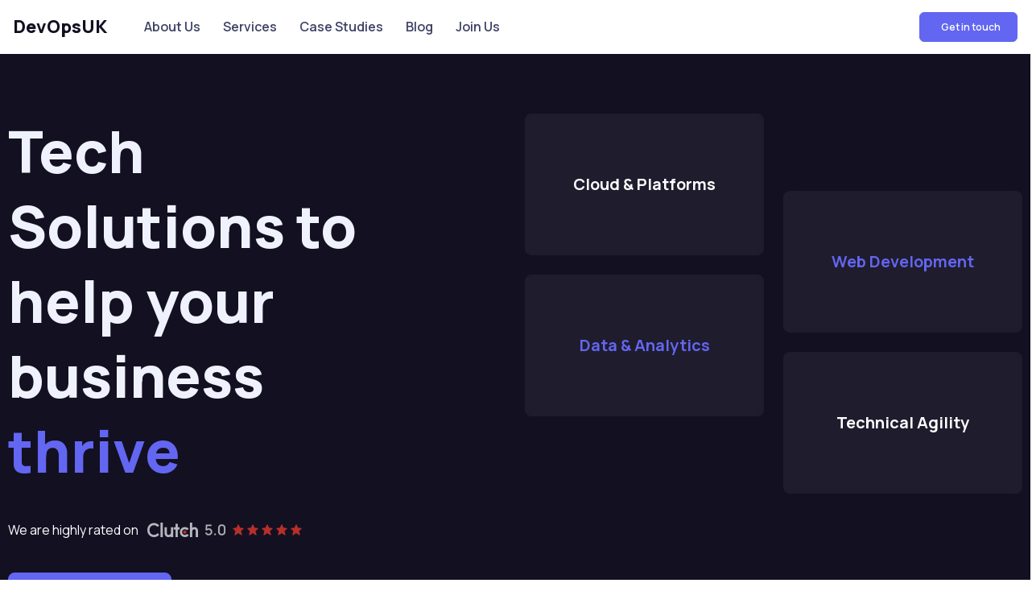

--- FILE ---
content_type: text/html; charset=UTF-8
request_url: https://devopsuk.com/?liquid-header=header-blog
body_size: 18604
content:
<!doctype html>
<html lang="en-US">
<head>
	<meta charset="UTF-8">
	<meta name="viewport" content="width=device-width, initial-scale=1">
	<link rel="profile" href="//gmpg.org/xfn/11">
	<meta name='robots' content='index, follow, max-image-preview:large, max-snippet:-1, max-video-preview:-1' />

	<!-- This site is optimized with the Yoast SEO Premium plugin v19.5 (Yoast SEO v19.10) - https://yoast.com/wordpress/plugins/seo/ -->
	<title>DevOpsUK: Technology Consultancy Focused on ROI &amp; Agility UK</title>
	<meta name="description" content="Offering clients complete technology solution with a focus on ROI. We are one of the top DevOps consultancies in the UK." />
	<link rel="canonical" href="https://devopsuk.com/" />
	<meta property="og:locale" content="en_US" />
	<meta property="og:type" content="website" />
	<meta property="og:title" content="Home" />
	<meta property="og:description" content="Offering clients complete technology solution with a focus on ROI. We are one of the top DevOps consultancies in the UK." />
	<meta property="og:url" content="https://devopsuk.com/" />
	<meta property="og:site_name" content="DevOpsUK" />
	<meta property="article:modified_time" content="2023-07-25T14:50:20+00:00" />
	<meta property="og:image" content="https://devopsuk.com/wp-content/uploads/2023/06/clutch-rating.png" />
	<meta name="twitter:card" content="summary_large_image" />
	<script type="application/ld+json" class="yoast-schema-graph">{"@context":"https://schema.org","@graph":[{"@type":"WebPage","@id":"https://devopsuk.com/","url":"https://devopsuk.com/","name":"DevOpsUK: Technology Consultancy Focused on ROI & Agility UK","isPartOf":{"@id":"https://devopsuk.com/#website"},"primaryImageOfPage":{"@id":"https://devopsuk.com/#primaryimage"},"image":{"@id":"https://devopsuk.com/#primaryimage"},"thumbnailUrl":"https://devopsuk.com/wp-content/uploads/2023/06/clutch-rating.png","datePublished":"2022-02-25T14:18:52+00:00","dateModified":"2023-07-25T14:50:20+00:00","description":"Offering clients complete technology solution with a focus on ROI. We are one of the top DevOps consultancies in the UK.","breadcrumb":{"@id":"https://devopsuk.com/#breadcrumb"},"inLanguage":"en-US","potentialAction":[{"@type":"ReadAction","target":["https://devopsuk.com/"]}]},{"@type":"ImageObject","inLanguage":"en-US","@id":"https://devopsuk.com/#primaryimage","url":"https://devopsuk.com/wp-content/uploads/2023/06/clutch-rating.png","contentUrl":"https://devopsuk.com/wp-content/uploads/2023/06/clutch-rating.png","width":386,"height":36},{"@type":"BreadcrumbList","@id":"https://devopsuk.com/#breadcrumb","itemListElement":[{"@type":"ListItem","position":1,"name":"Home"}]},{"@type":"WebSite","@id":"https://devopsuk.com/#website","url":"https://devopsuk.com/","name":"DevOpsUK","description":"Impactful IT Consultancy with a focus on ROI.","potentialAction":[{"@type":"SearchAction","target":{"@type":"EntryPoint","urlTemplate":"https://devopsuk.com/?s={search_term_string}"},"query-input":"required name=search_term_string"}],"inLanguage":"en-US"}]}</script>
	<!-- / Yoast SEO Premium plugin. -->


<link rel='dns-prefetch' href='//js-eu1.hs-scripts.com' />
<link rel='dns-prefetch' href='//www.googletagmanager.com' />
<link rel='dns-prefetch' href='//fonts.googleapis.com' />
<link rel="alternate" type="application/rss+xml" title="DevOpsUK &raquo; Feed" href="https://devopsuk.com/feed/" />
<link rel="alternate" type="application/rss+xml" title="DevOpsUK &raquo; Comments Feed" href="https://devopsuk.com/comments/feed/" />
<link rel="alternate" title="oEmbed (JSON)" type="application/json+oembed" href="https://devopsuk.com/wp-json/oembed/1.0/embed?url=https%3A%2F%2Fdevopsuk.com%2F" />
<link rel="alternate" title="oEmbed (XML)" type="text/xml+oembed" href="https://devopsuk.com/wp-json/oembed/1.0/embed?url=https%3A%2F%2Fdevopsuk.com%2F&#038;format=xml" />
<style id='wp-img-auto-sizes-contain-inline-css'>
img:is([sizes=auto i],[sizes^="auto," i]){contain-intrinsic-size:3000px 1500px}
/*# sourceURL=wp-img-auto-sizes-contain-inline-css */
</style>
<style id='wp-emoji-styles-inline-css'>

	img.wp-smiley, img.emoji {
		display: inline !important;
		border: none !important;
		box-shadow: none !important;
		height: 1em !important;
		width: 1em !important;
		margin: 0 0.07em !important;
		vertical-align: -0.1em !important;
		background: none !important;
		padding: 0 !important;
	}
/*# sourceURL=wp-emoji-styles-inline-css */
</style>
<link rel='stylesheet' id='wp-block-library-css' href='https://devopsuk.com/wp-includes/css/dist/block-library/style.min.css?ver=6.9' media='all' />
<style id='global-styles-inline-css'>
:root{--wp--preset--aspect-ratio--square: 1;--wp--preset--aspect-ratio--4-3: 4/3;--wp--preset--aspect-ratio--3-4: 3/4;--wp--preset--aspect-ratio--3-2: 3/2;--wp--preset--aspect-ratio--2-3: 2/3;--wp--preset--aspect-ratio--16-9: 16/9;--wp--preset--aspect-ratio--9-16: 9/16;--wp--preset--color--black: #000000;--wp--preset--color--cyan-bluish-gray: #abb8c3;--wp--preset--color--white: #ffffff;--wp--preset--color--pale-pink: #f78da7;--wp--preset--color--vivid-red: #cf2e2e;--wp--preset--color--luminous-vivid-orange: #ff6900;--wp--preset--color--luminous-vivid-amber: #fcb900;--wp--preset--color--light-green-cyan: #7bdcb5;--wp--preset--color--vivid-green-cyan: #00d084;--wp--preset--color--pale-cyan-blue: #8ed1fc;--wp--preset--color--vivid-cyan-blue: #0693e3;--wp--preset--color--vivid-purple: #9b51e0;--wp--preset--color--primary: #6366f1;--wp--preset--color--secondary: #eff2fc;--wp--preset--color--info: #4c82f7;--wp--preset--color--success: #22c55e;--wp--preset--color--warning: #ffba08;--wp--preset--color--danger: #ef4444;--wp--preset--color--light: #ffffff;--wp--preset--color--dark: #131022;--wp--preset--gradient--vivid-cyan-blue-to-vivid-purple: linear-gradient(135deg,rgb(6,147,227) 0%,rgb(155,81,224) 100%);--wp--preset--gradient--light-green-cyan-to-vivid-green-cyan: linear-gradient(135deg,rgb(122,220,180) 0%,rgb(0,208,130) 100%);--wp--preset--gradient--luminous-vivid-amber-to-luminous-vivid-orange: linear-gradient(135deg,rgb(252,185,0) 0%,rgb(255,105,0) 100%);--wp--preset--gradient--luminous-vivid-orange-to-vivid-red: linear-gradient(135deg,rgb(255,105,0) 0%,rgb(207,46,46) 100%);--wp--preset--gradient--very-light-gray-to-cyan-bluish-gray: linear-gradient(135deg,rgb(238,238,238) 0%,rgb(169,184,195) 100%);--wp--preset--gradient--cool-to-warm-spectrum: linear-gradient(135deg,rgb(74,234,220) 0%,rgb(151,120,209) 20%,rgb(207,42,186) 40%,rgb(238,44,130) 60%,rgb(251,105,98) 80%,rgb(254,248,76) 100%);--wp--preset--gradient--blush-light-purple: linear-gradient(135deg,rgb(255,206,236) 0%,rgb(152,150,240) 100%);--wp--preset--gradient--blush-bordeaux: linear-gradient(135deg,rgb(254,205,165) 0%,rgb(254,45,45) 50%,rgb(107,0,62) 100%);--wp--preset--gradient--luminous-dusk: linear-gradient(135deg,rgb(255,203,112) 0%,rgb(199,81,192) 50%,rgb(65,88,208) 100%);--wp--preset--gradient--pale-ocean: linear-gradient(135deg,rgb(255,245,203) 0%,rgb(182,227,212) 50%,rgb(51,167,181) 100%);--wp--preset--gradient--electric-grass: linear-gradient(135deg,rgb(202,248,128) 0%,rgb(113,206,126) 100%);--wp--preset--gradient--midnight: linear-gradient(135deg,rgb(2,3,129) 0%,rgb(40,116,252) 100%);--wp--preset--font-size--small: 16px;--wp--preset--font-size--medium: 20px;--wp--preset--font-size--large: 36px;--wp--preset--font-size--x-large: 42px;--wp--preset--font-size--xs: 12px;--wp--preset--font-size--sm: 14px;--wp--preset--font-size--lg: 18px;--wp--preset--font-size--xl: 20px;--wp--preset--spacing--20: 0.44rem;--wp--preset--spacing--30: 0.67rem;--wp--preset--spacing--40: 1rem;--wp--preset--spacing--50: 1.5rem;--wp--preset--spacing--60: 2.25rem;--wp--preset--spacing--70: 3.38rem;--wp--preset--spacing--80: 5.06rem;--wp--preset--shadow--natural: 6px 6px 9px rgba(0, 0, 0, 0.2);--wp--preset--shadow--deep: 12px 12px 50px rgba(0, 0, 0, 0.4);--wp--preset--shadow--sharp: 6px 6px 0px rgba(0, 0, 0, 0.2);--wp--preset--shadow--outlined: 6px 6px 0px -3px rgb(255, 255, 255), 6px 6px rgb(0, 0, 0);--wp--preset--shadow--crisp: 6px 6px 0px rgb(0, 0, 0);}:where(.is-layout-flex){gap: 0.5em;}:where(.is-layout-grid){gap: 0.5em;}body .is-layout-flex{display: flex;}.is-layout-flex{flex-wrap: wrap;align-items: center;}.is-layout-flex > :is(*, div){margin: 0;}body .is-layout-grid{display: grid;}.is-layout-grid > :is(*, div){margin: 0;}:where(.wp-block-columns.is-layout-flex){gap: 2em;}:where(.wp-block-columns.is-layout-grid){gap: 2em;}:where(.wp-block-post-template.is-layout-flex){gap: 1.25em;}:where(.wp-block-post-template.is-layout-grid){gap: 1.25em;}.has-black-color{color: var(--wp--preset--color--black) !important;}.has-cyan-bluish-gray-color{color: var(--wp--preset--color--cyan-bluish-gray) !important;}.has-white-color{color: var(--wp--preset--color--white) !important;}.has-pale-pink-color{color: var(--wp--preset--color--pale-pink) !important;}.has-vivid-red-color{color: var(--wp--preset--color--vivid-red) !important;}.has-luminous-vivid-orange-color{color: var(--wp--preset--color--luminous-vivid-orange) !important;}.has-luminous-vivid-amber-color{color: var(--wp--preset--color--luminous-vivid-amber) !important;}.has-light-green-cyan-color{color: var(--wp--preset--color--light-green-cyan) !important;}.has-vivid-green-cyan-color{color: var(--wp--preset--color--vivid-green-cyan) !important;}.has-pale-cyan-blue-color{color: var(--wp--preset--color--pale-cyan-blue) !important;}.has-vivid-cyan-blue-color{color: var(--wp--preset--color--vivid-cyan-blue) !important;}.has-vivid-purple-color{color: var(--wp--preset--color--vivid-purple) !important;}.has-black-background-color{background-color: var(--wp--preset--color--black) !important;}.has-cyan-bluish-gray-background-color{background-color: var(--wp--preset--color--cyan-bluish-gray) !important;}.has-white-background-color{background-color: var(--wp--preset--color--white) !important;}.has-pale-pink-background-color{background-color: var(--wp--preset--color--pale-pink) !important;}.has-vivid-red-background-color{background-color: var(--wp--preset--color--vivid-red) !important;}.has-luminous-vivid-orange-background-color{background-color: var(--wp--preset--color--luminous-vivid-orange) !important;}.has-luminous-vivid-amber-background-color{background-color: var(--wp--preset--color--luminous-vivid-amber) !important;}.has-light-green-cyan-background-color{background-color: var(--wp--preset--color--light-green-cyan) !important;}.has-vivid-green-cyan-background-color{background-color: var(--wp--preset--color--vivid-green-cyan) !important;}.has-pale-cyan-blue-background-color{background-color: var(--wp--preset--color--pale-cyan-blue) !important;}.has-vivid-cyan-blue-background-color{background-color: var(--wp--preset--color--vivid-cyan-blue) !important;}.has-vivid-purple-background-color{background-color: var(--wp--preset--color--vivid-purple) !important;}.has-black-border-color{border-color: var(--wp--preset--color--black) !important;}.has-cyan-bluish-gray-border-color{border-color: var(--wp--preset--color--cyan-bluish-gray) !important;}.has-white-border-color{border-color: var(--wp--preset--color--white) !important;}.has-pale-pink-border-color{border-color: var(--wp--preset--color--pale-pink) !important;}.has-vivid-red-border-color{border-color: var(--wp--preset--color--vivid-red) !important;}.has-luminous-vivid-orange-border-color{border-color: var(--wp--preset--color--luminous-vivid-orange) !important;}.has-luminous-vivid-amber-border-color{border-color: var(--wp--preset--color--luminous-vivid-amber) !important;}.has-light-green-cyan-border-color{border-color: var(--wp--preset--color--light-green-cyan) !important;}.has-vivid-green-cyan-border-color{border-color: var(--wp--preset--color--vivid-green-cyan) !important;}.has-pale-cyan-blue-border-color{border-color: var(--wp--preset--color--pale-cyan-blue) !important;}.has-vivid-cyan-blue-border-color{border-color: var(--wp--preset--color--vivid-cyan-blue) !important;}.has-vivid-purple-border-color{border-color: var(--wp--preset--color--vivid-purple) !important;}.has-vivid-cyan-blue-to-vivid-purple-gradient-background{background: var(--wp--preset--gradient--vivid-cyan-blue-to-vivid-purple) !important;}.has-light-green-cyan-to-vivid-green-cyan-gradient-background{background: var(--wp--preset--gradient--light-green-cyan-to-vivid-green-cyan) !important;}.has-luminous-vivid-amber-to-luminous-vivid-orange-gradient-background{background: var(--wp--preset--gradient--luminous-vivid-amber-to-luminous-vivid-orange) !important;}.has-luminous-vivid-orange-to-vivid-red-gradient-background{background: var(--wp--preset--gradient--luminous-vivid-orange-to-vivid-red) !important;}.has-very-light-gray-to-cyan-bluish-gray-gradient-background{background: var(--wp--preset--gradient--very-light-gray-to-cyan-bluish-gray) !important;}.has-cool-to-warm-spectrum-gradient-background{background: var(--wp--preset--gradient--cool-to-warm-spectrum) !important;}.has-blush-light-purple-gradient-background{background: var(--wp--preset--gradient--blush-light-purple) !important;}.has-blush-bordeaux-gradient-background{background: var(--wp--preset--gradient--blush-bordeaux) !important;}.has-luminous-dusk-gradient-background{background: var(--wp--preset--gradient--luminous-dusk) !important;}.has-pale-ocean-gradient-background{background: var(--wp--preset--gradient--pale-ocean) !important;}.has-electric-grass-gradient-background{background: var(--wp--preset--gradient--electric-grass) !important;}.has-midnight-gradient-background{background: var(--wp--preset--gradient--midnight) !important;}.has-small-font-size{font-size: var(--wp--preset--font-size--small) !important;}.has-medium-font-size{font-size: var(--wp--preset--font-size--medium) !important;}.has-large-font-size{font-size: var(--wp--preset--font-size--large) !important;}.has-x-large-font-size{font-size: var(--wp--preset--font-size--x-large) !important;}
/*# sourceURL=global-styles-inline-css */
</style>

<style id='classic-theme-styles-inline-css'>
/*! This file is auto-generated */
.wp-block-button__link{color:#fff;background-color:#32373c;border-radius:9999px;box-shadow:none;text-decoration:none;padding:calc(.667em + 2px) calc(1.333em + 2px);font-size:1.125em}.wp-block-file__button{background:#32373c;color:#fff;text-decoration:none}
/*# sourceURL=/wp-includes/css/classic-themes.min.css */
</style>
<style id='dominant-color-styles-inline-css'>
img[data-dominant-color]:not(.has-transparency) { background-color: var(--dominant-color); }
/*# sourceURL=dominant-color-styles-inline-css */
</style>
<link rel='stylesheet' id='awsm-jobs-general-css' href='https://devopsuk.com/wp-content/plugins/wp-job-openings/assets/css/general.min.css?ver=3.3.3' media='all' />
<link rel='stylesheet' id='awsm-jobs-style-css' href='https://devopsuk.com/wp-content/plugins/wp-job-openings/assets/css/style.min.css?ver=3.3.3' media='all' />
<link rel='stylesheet' id='elementor-icons-css' href='https://devopsuk.com/wp-content/plugins/elementor/assets/lib/eicons/css/elementor-icons.min.css?ver=5.16.0' media='all' />
<link rel='stylesheet' id='elementor-frontend-css' href='https://devopsuk.com/wp-content/plugins/elementor/assets/css/frontend-lite.min.css?ver=3.9.2' media='all' />
<link rel='stylesheet' id='elementor-post-5-css' href='https://devopsuk.com/wp-content/uploads/elementor/css/post-5.css?ver=1738241713' media='all' />
<link rel='stylesheet' id='elementor-post-8-css' href='https://devopsuk.com/wp-content/uploads/elementor/css/post-8.css?ver=1738241711' media='all' />
<link rel='stylesheet' id='elementor-icons-box-icons-css' href='https://devopsuk.com/wp-content/themes/silicon/assets/vendor/boxicons/css/boxicons.css?ver=v2.1.1' media='all' />
<link rel='stylesheet' id='elementor-light-gallery-video-css' href='https://devopsuk.com/wp-content/themes/silicon/assets/vendor/lightgallery.js/src/css/lightgallery.css?ver=1.3.4' media='all' />
<link rel='stylesheet' id='silicon-swiper-style-css' href='https://devopsuk.com/wp-content/themes/silicon/assets/vendor/swiper/swiper-bundle.min.css?ver=1.3.4' media='all' />
<link rel='stylesheet' id='silicon-img-comparision-slider-style-css' href='https://devopsuk.com/wp-content/themes/silicon/assets/vendor/img-comparison-slider/dist/styles.css?ver=1.3.4' media='all' />
<link rel='stylesheet' id='silicon-style-css' href='https://devopsuk.com/wp-content/themes/silicon/style.css?ver=1.3.4' media='all' />
<link rel='stylesheet' id='silicon-fonts-css' href='https://fonts.googleapis.com/css2?family=Manrope%3Awght%40400%3B500%3B600%3B700%3B800&#038;display=swap&#038;ver=1.3.4' media='all' />
<link rel='stylesheet' id='awsm-job-pro-style-css' href='https://devopsuk.com/wp-content/plugins/pro-pack-for-wp-job-openings/assets/css/style.min.css?ver=3.2.2' media='all' />
<link rel='stylesheet' id='google-fonts-1-css' href='https://fonts.googleapis.com/css?family=Roboto%3A100%2C100italic%2C200%2C200italic%2C300%2C300italic%2C400%2C400italic%2C500%2C500italic%2C600%2C600italic%2C700%2C700italic%2C800%2C800italic%2C900%2C900italic%7CRoboto+Slab%3A100%2C100italic%2C200%2C200italic%2C300%2C300italic%2C400%2C400italic%2C500%2C500italic%2C600%2C600italic%2C700%2C700italic%2C800%2C800italic%2C900%2C900italic&#038;display=swap&#038;ver=6.9' media='all' />
<link rel="preconnect" href="https://fonts.gstatic.com/" crossorigin><script src="https://devopsuk.com/wp-includes/js/jquery/jquery.min.js?ver=3.7.1" id="jquery-core-js"></script>
<script src="https://devopsuk.com/wp-includes/js/jquery/jquery-migrate.min.js?ver=3.4.1" id="jquery-migrate-js"></script>
<script id="beehive-gtm-frontend-header-js-after">
var dataLayer = [];
(function(w,d,s,l,i){w[l]=w[l]||[];w[l].push({'gtm.start':
			new Date().getTime(),event:'gtm.js'});var f=d.getElementsByTagName(s)[0],
			j=d.createElement(s),dl=l!='dataLayer'?'&l='+l:'';j.async=true;j.src=
			'https://www.googletagmanager.com/gtm.js?id='+i+dl;f.parentNode.insertBefore(j,f);
			})(window,document,'script','dataLayer','GTM-5K9RCM5');
//# sourceURL=beehive-gtm-frontend-header-js-after
</script>

<!-- Google Analytics snippet added by Site Kit -->
<script src="https://www.googletagmanager.com/gtag/js?id=UA-253383300-1" id="google_gtagjs-js" async></script>
<script id="google_gtagjs-js-after">
window.dataLayer = window.dataLayer || [];function gtag(){dataLayer.push(arguments);}
gtag('set', 'linker', {"domains":["devopsuk.com"]} );
gtag("js", new Date());
gtag("set", "developer_id.dZTNiMT", true);
gtag("config", "UA-253383300-1", {"anonymize_ip":true});
gtag("config", "GT-WBZKJK2");
//# sourceURL=google_gtagjs-js-after
</script>

<!-- End Google Analytics snippet added by Site Kit -->
<link rel="https://api.w.org/" href="https://devopsuk.com/wp-json/" /><link rel="alternate" title="JSON" type="application/json" href="https://devopsuk.com/wp-json/wp/v2/pages/8" /><link rel="EditURI" type="application/rsd+xml" title="RSD" href="https://devopsuk.com/xmlrpc.php?rsd" />
<meta name="generator" content="WordPress 6.9" />
<link rel='shortlink' href='https://devopsuk.com/' />
<meta name="generator" content="Site Kit by Google 1.104.0" />			<!-- DO NOT COPY THIS SNIPPET! Start of Page Analytics Tracking for HubSpot WordPress plugin v9.2.81-->
			<script type="text/javascript" class="hsq-set-content-id" data-content-id="">
				var _hsq = _hsq || [];
				_hsq.push(["setContentType", ""]);
			</script>
			<!-- DO NOT COPY THIS SNIPPET! End of Page Analytics Tracking for HubSpot WordPress plugin -->
			<meta name="generator" content="Performance Lab 1.8.0; modules: images/dominant-color, images/webp-support, images/webp-uploads">
					<!-- Google Analytics tracking code output by Beehive Analytics Pro -->
						<script async src="https://www.googletagmanager.com/gtag/js?id=UA-216293932-2&l=beehiveDataLayer"></script>
		<script>
						window.beehiveDataLayer = window.beehiveDataLayer || [];
			function beehive_ga() {beehiveDataLayer.push(arguments);}
			beehive_ga('js', new Date())
						beehive_ga('config', 'UA-216293932-2', {
				'anonymize_ip': false,
				'allow_google_signals': false,
			})
					</script>
		<link rel="icon" href="https://devopsuk.com/wp-content/uploads/2025/12/cropped-Untitled-design-35-32x32.png" sizes="32x32" />
<link rel="icon" href="https://devopsuk.com/wp-content/uploads/2025/12/cropped-Untitled-design-35-192x192.png" sizes="192x192" />
<link rel="apple-touch-icon" href="https://devopsuk.com/wp-content/uploads/2025/12/cropped-Untitled-design-35-180x180.png" />
<meta name="msapplication-TileImage" content="https://devopsuk.com/wp-content/uploads/2025/12/cropped-Untitled-design-35-270x270.png" />
		<style id="wp-custom-css">
			.updated{display:none}
		</style>
		<link rel='stylesheet' id='elementor-post-81-css' href='https://devopsuk.com/wp-content/uploads/elementor/css/post-81.css?ver=1738241713' media='all' />
</head>

<body class="home wp-singular page-template page-template-elementor_header_footer page page-id-8 wp-embed-responsive wp-theme-silicon group-blog silicon-align-wide prepend-hash -sidebar elementor-default elementor-template-full-width elementor-kit-5 elementor-page elementor-page-8">



<div id="page" class="hfeed site page-wrapper">
	
	<header id="masthead" class="site-header header navbar navbar-expand-lg  navbar-light shadow-sm">
		<div class="container px-3">
					<a class="skip-link screen-reader-text" href="#site-navigation">Skip to navigation</a>
		<a class="skip-link screen-reader-text" href="#content">Skip to content</a>
		<a href="https://devopsuk.com/" class="site-dark-logo navbar-brand pe-3"><img width="46" height="44" src="https://devopsuk.com/wp-content/uploads/2022/11/cropped-Untitled-design-5-1.png" class="site-dark-logo" alt="" decoding="async" />DevOpsUK</a><a href="https://devopsuk.com/" class="site-light-logo navbar-brand pe-3">DevOpsUK</a>		<div id="navbarNav" class="offcanvas offcanvas-end">
			<div class="offcanvas-header border-bottom">
				<h5 class="offcanvas-title">Menu</h5>
				<button type="button" class="btn-close" data-bs-dismiss="offcanvas" aria-label="Close"></button>
			</div>
			<div class="offcanvas-body">
				<ul id="menu-main-menu" class="navbar-nav me-auto mb-2 mb-lg-0"><li id="menu-item-6217" class="nav-item menu-item-6217"><a title="About Us" href="https://devopsuk.com/about/" class=" nav-link">About Us</a></li>
<li id="menu-item-6249" class="nav-item menu-item-6249"><a title="Services" href="https://devopsuk.com/services/" class=" nav-link">Services</a></li>
<li id="menu-item-6346" class="nav-item menu-item-6346"><a title="Case Studies" href="https://devopsuk.com/case-studies/" class=" nav-link">Case Studies</a></li>
<li id="menu-item-6394" class="nav-item menu-item-6394"><a title="Blog" href="https://devopsuk.com/blog/" class=" nav-link">Blog</a></li>
<li id="menu-item-7773" class="nav-item menu-item-7773"><a title="Join Us" href="https://devopsuk.com/careers/" class=" nav-link">Join Us</a></li>
</ul>			</div>
			<div class="offcanvas-footer border-top">
						<a href="https://devopsuk.com/contact/" class="btn btn-primary btn-sm rounded w-100">
									<i class="bxbx-cart fs-4 lh-1 me-1"></i>&nbsp;Get in touch			</a>
						</div>      
		</div>
				<button type="button" class="navbar-toggler" data-bs-toggle="offcanvas" data-bs-target="#navbarNav" aria-controls="navbarNav" aria-expanded="false" aria-label="Toggle navigation"><span class="navbar-toggler-icon"></span></button>
					<a href="https://devopsuk.com/contact/" class="btn btn-primary btn-sm rounded d-none d-lg-inline-flex">
									<i class="bxbx-cart fs-5 lh-1 me-1"></i>&nbsp;Get in touch			</a>
					</div>
	</header><!-- #masthead -->

	
	<div id="content" class="site-content" tabindex="-1">
				<div data-elementor-type="wp-page" data-elementor-id="8" class="elementor elementor-8">
									<section class="elementor-section elementor-top-section elementor-element elementor-element-df4b829 elementor-section-full_width elementor-section-height-default elementor-section-height-default" data-id="df4b829" data-element_type="section" data-settings="{&quot;background_background&quot;:&quot;classic&quot;}">
						<div class="elementor-container elementor-column-gap-default">
					<div class="elementor-column elementor-col-100 elementor-top-column elementor-element elementor-element-f4d9dff" data-id="f4d9dff" data-element_type="column">
			<div class="elementor-widget-wrap elementor-element-populated">
								<section class="elementor-section elementor-inner-section elementor-element elementor-element-728c3879 elementor-section-full_width container position-relative dark-mode mt-5 mb-lg-5 mb-md-4 mb-3 pt-3 pb-xl-3 elementor-section-height-default elementor-section-height-default" data-id="728c3879" data-element_type="section" data-settings="{&quot;background_background&quot;:&quot;gradient&quot;}">
							<div class="elementor-background-overlay"></div>
							<div class="elementor-container elementor-column-gap-default row gy-5 row-margin">
					<div class="elementor-column elementor-col-66 elementor-inner-column elementor-element elementor-element-6f616f4f col-xl-5 col-lg-6 col-12" data-id="6f616f4f" data-element_type="column">
			<div class="position-relative zindex-5 text-lg-start text-center elementor-widget-wrap elementor-element-populated">
								<div class="elementor-element elementor-element-f25e78d elementor-widget elementor-widget-highlighted-heading" data-id="f25e78d" data-element_type="widget" data-widget_type="highlighted-heading.default">
				<div class="elementor-widget-container">
			<h2 class="silicon-elementor-highlighted-heading__title mb-4 pb-lg-3 pb-md-2 display-2"><span class="si-multipurpose-text__before">Tech Solutions to help your business </span><span class="silicon-elementor-highlighted-heading__highlighted-text">thrive</span></h2>		</div>
				</div>
				<div class="elementor-element elementor-element-ddcac55 elementor-widget__width-auto elementor-widget-mobile__width-inherit me-2  elementor-widget elementor-widget-highlighted-heading" data-id="ddcac55" data-element_type="widget" data-widget_type="highlighted-heading.default">
				<div class="elementor-widget-container">
			<p class="silicon-elementor-highlighted-heading__title mb-md-4 mb-0 pb-lg-3 pb-md-2"><span class="silicon-elementor-highlighted-heading__highlighted-text text-light">We are highly rated on</span></p>		</div>
				</div>
				<div class="elementor-element elementor-element-5b7304d7 elementor-widget__width-auto elementor-widget-mobile__width-inherit mb-4 pb-lg-3 pb-md-2 elementor-widget elementor-widget-image" data-id="5b7304d7" data-element_type="widget" data-widget_type="image.default">
				<div class="elementor-widget-container">
			<style>/*! elementor - v3.9.2 - 21-12-2022 */
.elementor-widget-image{text-align:center}.elementor-widget-image a{display:inline-block}.elementor-widget-image a img[src$=".svg"]{width:48px}.elementor-widget-image img{vertical-align:middle;display:inline-block}</style>												<img decoding="async" width="386" height="36" src="https://devopsuk.com/wp-content/uploads/2023/06/clutch-rating.png" class="mt-n1 attachment-full size-full wp-image-8720 has-transparency" alt="" srcset="https://devopsuk.com/wp-content/uploads/2023/06/clutch-rating.png 386w, https://devopsuk.com/wp-content/uploads/2023/06/clutch-rating-300x28.png 300w" sizes="(max-width: 386px) 100vw, 386px" data-has-transparency="true" data-dominant-color="d78c88" style="--dominant-color: #d78c88" />															</div>
				</div>
				<div class="elementor-element elementor-element-18c285ed elementor-widget elementor-widget-button" data-id="18c285ed" data-element_type="widget" data-widget_type="button.button-silicon">
				<div class="elementor-widget-container">
					<a href="https://devopsuk.com/contact" class="silicon-button btn btn-primary btn-lg" role="button">
			<span class="elementor-button-content-wrapper">
						<span class="elementor-button-text silicon-button-text order-last">Start your project</span>
						</span>
				</a>
				</div>
				</div>
					</div>
		</div>
				<div class="elementor-column elementor-col-33 elementor-inner-column elementor-element elementor-element-5748bdf7 col-lg-6 offset-xl-1 col-12" data-id="5748bdf7" data-element_type="column">
			<div class="position-relative ms-xl-0 ms-lg-4 elementor-widget-wrap elementor-element-populated">
								<section class="elementor-section elementor-inner-section elementor-element elementor-element-558b8c2e elementor-section-full_width elementor-hidden-tablet elementor-hidden-mobile elementor-section-height-default elementor-section-height-default" data-id="558b8c2e" data-element_type="section">
						<div class="elementor-container elementor-column-gap-default position-relative row row-cols-sm-2 row-cols-1  gx-xl-4 gx-lg-3 gx-md-4 gx-3 row-margin">
					<div class="elementor-column elementor-col-50 elementor-inner-column elementor-element elementor-element-71a893c8 col" data-id="71a893c8" data-element_type="column">
			<div class="d-sm-grid d-flex gap-xl-4 gap-lg-3 gap-md-4 gap-sm-3 gap-2 flex-nowrap flex-md-wrap elementor-widget-wrap elementor-element-populated">
								<div class="elementor-element elementor-element-9c2e33c d-flex align-items-center justify-content-center bg-secondary rounded-3 elementor-widget-mobile__width-auto elementor-widget elementor-widget-highlighted-heading" data-id="9c2e33c" data-element_type="widget" style="min-height: 176px; backdrop-filter: blur(6px);" data-widget_type="highlighted-heading.default">
				<div class="elementor-widget-container">
			<div class="silicon-elementor-highlighted-heading__title p-xl-4 p-sm-3 p-2 fs-xl fw-semibold text-center"><span class="silicon-elementor-highlighted-heading__highlighted-text hero-animation-fade text-white">Cloud &amp; Platforms</span></div>		</div>
				</div>
				<div class="elementor-element elementor-element-71b14497 d-flex align-items-center justify-content-center bg-secondary rounded-3 elementor-widget-mobile__width-auto elementor-widget elementor-widget-highlighted-heading" data-id="71b14497" data-element_type="widget" style="min-height: 176px; backdrop-filter: blur(6px);" data-widget_type="highlighted-heading.default">
				<div class="elementor-widget-container">
			<div class="silicon-elementor-highlighted-heading__title p-xl-4 p-sm-3 p-2 fs-xl fw-semibold text-center"><span class="silicon-elementor-highlighted-heading__highlighted-text hero-animation-fade ">Data &amp; Analytics</span></div>		</div>
				</div>
					</div>
		</div>
				<div class="elementor-column elementor-col-50 elementor-inner-column elementor-element elementor-element-2ccbef6d col mt-sm-5 mt-2 pt-sm-5" data-id="2ccbef6d" data-element_type="column">
			<div class="d-sm-grid d-flex   gap-xl-4 gap-lg-3 gap-md-4 gap-sm-3 gap-2  flex-nowrap flex-md-wrap elementor-widget-wrap elementor-element-populated">
								<div class="elementor-element elementor-element-21a8cd3 d-flex align-items-center justify-content-center bg-secondary rounded-3 elementor-widget-mobile__width-auto elementor-widget elementor-widget-highlighted-heading" data-id="21a8cd3" data-element_type="widget" style="min-height: 176px; backdrop-filter: blur(6px);" data-widget_type="highlighted-heading.default">
				<div class="elementor-widget-container">
			<div class="silicon-elementor-highlighted-heading__title p-xl-4 p-sm-3 p-2 fs-xl fw-semibold text-center"><span class="silicon-elementor-highlighted-heading__highlighted-text hero-animation-fade">Web Development</span></div>		</div>
				</div>
				<div class="elementor-element elementor-element-578a2d3b d-flex align-items-center justify-content-center bg-secondary rounded-3 elementor-widget-mobile__width-auto elementor-widget elementor-widget-highlighted-heading" data-id="578a2d3b" data-element_type="widget" style="min-height: 176px; backdrop-filter: blur(6px);" data-widget_type="highlighted-heading.default">
				<div class="elementor-widget-container">
			<div class="silicon-elementor-highlighted-heading__title p-xl-4 p-sm-3 p-2 fs-xl fw-semibold text-center"><span class="silicon-elementor-highlighted-heading__highlighted-text hero-animation-fade text-white">Technical Agility</span></div>		</div>
				</div>
					</div>
		</div>
							</div>
		</section>
					</div>
		</div>
							</div>
		</section>
					</div>
		</div>
							</div>
		</section>
				<section class="elementor-section elementor-top-section elementor-element elementor-element-4947a016 elementor-section-full_width elementor-section-height-default elementor-section-height-default" data-id="4947a016" data-element_type="section">
						<div class="elementor-container elementor-column-gap-default container pt-5 mt-2 mt-md-4 mt-lg-5">
					<div class="elementor-column elementor-col-100 elementor-top-column elementor-element elementor-element-c6a5f9" data-id="c6a5f9" data-element_type="column">
			<div class="p-0 elementor-widget-wrap elementor-element-populated">
								<div class="elementor-section elementor-inner-section elementor-element elementor-element-64b3909 elementor-section-full_width elementor-section-height-default elementor-section-height-default" data-id="64b3909" data-element_type="section">
						<div class="elementor-container elementor-column-gap-default row gy-4 py-xl-3 row-margin">
					<div class="elementor-column elementor-col-50 elementor-inner-column elementor-element elementor-element-757675f3 col-md-6" data-id="757675f3" data-element_type="column">
			<div class="p-0 elementor-widget-wrap elementor-element-populated">
								<div class="elementor-element elementor-element-7de56ca2 elementor-widget elementor-widget-image" data-id="7de56ca2" data-element_type="widget" data-widget_type="image.default">
				<div class="elementor-widget-container">
															<img fetchpriority="high" decoding="async" width="1000" height="1000" src="https://devopsuk.com/wp-content/uploads/2023/06/Untitled-design-6.png" class="rounded-3 attachment-full size-full wp-image-8970 has-transparency" alt="" srcset="https://devopsuk.com/wp-content/uploads/2023/06/Untitled-design-6.png 1000w, https://devopsuk.com/wp-content/uploads/2023/06/Untitled-design-6-300x300.png 300w, https://devopsuk.com/wp-content/uploads/2023/06/Untitled-design-6-150x150.png 150w, https://devopsuk.com/wp-content/uploads/2023/06/Untitled-design-6-768x768.png 768w, https://devopsuk.com/wp-content/uploads/2023/06/Untitled-design-6-50x50.png 50w" sizes="(max-width: 1000px) 100vw, 1000px" data-has-transparency="true" data-dominant-color="878386" style="--dominant-color: #878386" />															</div>
				</div>
					</div>
		</div>
				<div class="elementor-column elementor-col-50 elementor-inner-column elementor-element elementor-element-1b7635a2 col-lg-5 col-md-6 offset-lg-1 d-flex" data-id="1b7635a2" data-element_type="column">
			<div class="p-0 align-self-center ps-lg-0 ps-md-4 elementor-widget-wrap elementor-element-populated">
								<div class="elementor-element elementor-element-7c5dc058 elementor-widget elementor-widget-highlighted-heading" data-id="7c5dc058" data-element_type="widget" data-widget_type="highlighted-heading.default">
				<div class="elementor-widget-container">
			<h1 class="silicon-elementor-highlighted-heading__title h1 mb-lg-4 mb-3"><span class="si-multipurpose-text__before">Award-Winning </span><span class="silicon-elementor-highlighted-heading__highlighted-text"><br>DevOps Consultancy</span></h1>		</div>
				</div>
				<div class="elementor-element elementor-element-73f1e19f elementor-widget elementor-widget-highlighted-heading" data-id="73f1e19f" data-element_type="widget" data-widget_type="highlighted-heading.default">
				<div class="elementor-widget-container">
			<p class="silicon-elementor-highlighted-heading__title mb-4 pb-lg-3 fs-lg"><span class="si-multipurpose-text__before">Our DevOps consultancy helps businesses improve their operations and technology infrastructure, leading to increased efficiency and productivity. Our expert consultants have extensive experience implementing devops strategies and can tailor a solution to meet your specific needs. Let us help your business thrive with our award winning approach.</span></p>		</div>
				</div>
				<div class="elementor-section elementor-inner-section elementor-element elementor-element-31a007f elementor-section-full_width elementor-section-height-default elementor-section-height-default" data-id="31a007f" data-element_type="section">
						<div class="elementor-container elementor-column-gap-default">
					<div class="elementor-column elementor-col-100 elementor-inner-column elementor-element elementor-element-5448f630" data-id="5448f630" data-element_type="column">
			<div class="p-0 d-flex align-items-center ms-sm-n4 ms-n3 mb-4 pb-lg-3 elementor-widget-wrap elementor-element-populated">
								<div class="elementor-element elementor-element-7f75b0a5 elementor-widget__width-auto ms-sm-4 ms-3 d-dark-mode-none d-block elementor-widget elementor-widget-image" data-id="7f75b0a5" data-element_type="widget" data-widget_type="image.default">
				<div class="elementor-widget-container">
															<img decoding="async" width="126" height="36" src="https://devopsuk.com/wp-content/uploads/2023/06/clutch-light.png" class="attachment-full size-full wp-image-8816 has-transparency" alt="" data-has-transparency="true" data-dominant-color="1e313a" style="--dominant-color: #1e313a" />															</div>
				</div>
				<div class="elementor-element elementor-element-56d903fb elementor-widget__width-auto ms-sm-4 ms-3 d-dark-mode-block d-none elementor-widget elementor-widget-image" data-id="56d903fb" data-element_type="widget" data-widget_type="image.default">
				<div class="elementor-widget-container">
															<img decoding="async" width="126" height="36" src="https://devopsuk.com/wp-content/uploads/2023/06/clutch-dark.png" class="attachment-full size-full wp-image-8817 has-transparency" alt="" data-has-transparency="true" data-dominant-color="fff6f5" style="--dominant-color: #fff6f5" />															</div>
				</div>
				<div class="elementor-element elementor-element-135ab587 elementor-widget__width-auto ms-sm-4 ms-3 d-dark-mode-none d-block elementor-widget elementor-widget-image" data-id="135ab587" data-element_type="widget" data-widget_type="image.default">
				<div class="elementor-widget-container">
															<img decoding="async" width="146" height="36" src="https://devopsuk.com/wp-content/uploads/2023/06/forbes-light.png" class="attachment-full size-full wp-image-8818 has-transparency" alt="" data-has-transparency="true" data-dominant-color="33629a" style="--dominant-color: #33629a" />															</div>
				</div>
				<div class="elementor-element elementor-element-25845776 elementor-widget__width-auto ms-sm-4 ms-3 d-dark-mode-block d-none elementor-widget elementor-widget-image" data-id="25845776" data-element_type="widget" data-widget_type="image.default">
				<div class="elementor-widget-container">
															<img decoding="async" width="146" height="36" src="https://devopsuk.com/wp-content/uploads/2023/06/forbes-dark.png" class="attachment-full size-full wp-image-8819 not-transparent" alt="" data-has-transparency="false" data-dominant-color="ffffff" style="--dominant-color: #ffffff" />															</div>
				</div>
				<div class="elementor-element elementor-element-4bdaa746 elementor-widget__width-auto ms-sm-4 ms-3 d-dark-mode-block d-none elementor-widget elementor-widget-image" data-id="4bdaa746" data-element_type="widget" data-widget_type="image.default">
				<div class="elementor-widget-container">
															<img decoding="async" width="76" height="56" src="https://devopsuk.com/wp-content/uploads/2023/06/awwwards-dark.png" class="attachment-full size-full wp-image-8821 has-transparency" alt="" data-has-transparency="true" data-dominant-color="9e9e9e" style="--dominant-color: #9e9e9e" />															</div>
				</div>
					</div>
		</div>
							</div>
		</div>
				<div class="elementor-element elementor-element-2de2d76 elementor-widget elementor-widget-button" data-id="2de2d76" data-element_type="widget" data-widget_type="button.button-silicon">
				<div class="elementor-widget-container">
					<a href="https://devopsuk.com/about/" class="silicon-button btn btn-outline-primary btn-lg" role="button">
			<span class="elementor-button-content-wrapper">
						<span class="elementor-button-text silicon-button-text order-last">More about us</span>
						</span>
				</a>
				</div>
				</div>
					</div>
		</div>
							</div>
		</div>
					</div>
		</div>
							</div>
		</section>
				<section class="elementor-section elementor-top-section elementor-element elementor-element-26f9b679 elementor-section-full_width elementor-section-height-default elementor-section-height-default" data-id="26f9b679" data-element_type="section" data-settings="{&quot;background_background&quot;:&quot;classic&quot;}">
						<div class="elementor-container elementor-column-gap-default container py-5 my-2 my-md-4 my-lg-5">
					<div class="elementor-column elementor-col-100 elementor-top-column elementor-element elementor-element-2a3fc209" data-id="2a3fc209" data-element_type="column">
			<div class="p-0 elementor-widget-wrap elementor-element-populated">
								<div class="elementor-element elementor-element-5dc9d3f elementor-widget elementor-widget-highlighted-heading" data-id="5dc9d3f" data-element_type="widget" data-widget_type="highlighted-heading.default">
				<div class="elementor-widget-container">
			<h2 class="silicon-elementor-highlighted-heading__title h1 text-center pt-1 pt-xl-2 mb-4"><span class="si-multipurpose-text__before">What Our Clients Think?</span></h2>		</div>
				</div>
				<div class="elementor-element elementor-element-36ea3755 elementor-widget elementor-widget-highlighted-heading" data-id="36ea3755" data-element_type="widget" data-widget_type="highlighted-heading.default">
				<div class="elementor-widget-container">
			<p class="silicon-elementor-highlighted-heading__title fs-lg text-muted text-center pb-4 mb-2 mb-lg-3"><span class="si-multipurpose-text__before">We personalise how we work to fit your project needs. Our approach fosters innovation.</span></p>		</div>
				</div>
				<div class="elementor-section elementor-inner-section elementor-element elementor-element-749f0fdb elementor-section-full_width elementor-section-height-default elementor-section-height-default" data-id="749f0fdb" data-element_type="section">
						<div class="elementor-container elementor-column-gap-default row pb-lg-2 row-margin">
					<div class="elementor-column elementor-col-50 elementor-inner-column elementor-element elementor-element-51972750 col-md-5 mb-4 mb-md-0" data-id="51972750" data-element_type="column" data-settings="{&quot;background_background&quot;:&quot;gradient&quot;}">
			<div class="card justify-content-center bg-dark h-100 p-4 p-lg-5 elementor-widget-wrap elementor-element-populated">
								<div class="elementor-element elementor-element-7acfa77c px-2 pt-2 elementor-widget elementor-widget-highlighted-heading" data-id="7acfa77c" data-element_type="widget" data-widget_type="highlighted-heading.default">
				<div class="elementor-widget-container">
			<h3 class="silicon-elementor-highlighted-heading__title display-4 text-primary mb-1"><span class="si-multipurpose-text__before">Customer Satisfaction </span></h3>		</div>
				</div>
				<div class="elementor-element elementor-element-99e5646 px-2 elementor-widget elementor-widget-highlighted-heading" data-id="99e5646" data-element_type="widget" data-widget_type="highlighted-heading.default">
				<div class="elementor-widget-container">
			<h2 class="silicon-elementor-highlighted-heading__title text- pb-5 mb-2"><span class="si-multipurpose-text__before">Is our top priority</span></h2>		</div>
				</div>
					</div>
		</div>
				<div class="elementor-column elementor-col-50 elementor-inner-column elementor-element elementor-element-74232a85 col-md-7" data-id="74232a85" data-element_type="column">
			<div class="p-0 elementor-widget-wrap elementor-element-populated">
								<div class="elementor-element elementor-element-33d499f9 elementor-widget elementor-widget-sn-testimonial-carousel" data-id="33d499f9" data-element_type="widget" data-settings="{&quot;speed&quot;:500,&quot;loop&quot;:&quot;yes&quot;}" data-widget_type="sn-testimonial-carousel.testimonial-carousel-2">
				<div class="elementor-widget-container">
					<div class="card border-0 shadow-sm p-4 p-xxl-5">
			<div class="d-flex justify-content-between pb-4 mb-2">
				<!-- <span class="btn btn-icon btn-primary btn-lg shadow-primary pe-none">
				<i class="bx bxs-quote-left"></i>
				</span> -->
										<span class="sn-blockquote btn btn-icon btn-primary btn-lg shadow-primary pe-none">
							<i class="sn-blockquote-icon bx  bxs-quote-left"></i>
						</span>
										<div class="d-flex">
						<button type="button" id="prev-testimonial" class="btn btn-prev btn-icon btn-sm me-2">
			<i aria-hidden="true" class="sn-elementor-swiper-icon bx bx-chevron-left"></i>		</button>
				<button type="button" id="next-testimonial" class="btn btn-next btn-icon btn-sm ms-2">
			<i aria-hidden="true" class="sn-elementor-swiper-icon bx bx-chevron-right"></i>		</button>
						</div>
			</div>
			
					<div class="mx-0 swiper sn-elementor-main-swiper mx-0 mb-md-n2 mb-xxl-n3" data-swiper-options="{&quot;pagination&quot;:{&quot;el&quot;:&quot;.swiper-pagination&quot;,&quot;type&quot;:&quot;bullets&quot;,&quot;clickable&quot;:true},&quot;breakpoints&quot;:{&quot;1000&quot;:{&quot;spaceBetween&quot;:24},&quot;500&quot;:{&quot;spaceBetween&quot;:24}},&quot;spaceBetween&quot;:24,&quot;navigation&quot;:{&quot;prevEl&quot;:&quot;#prev-testimonial&quot;,&quot;nextEl&quot;:&quot;#next-testimonial&quot;},&quot;loop&quot;:&quot;true&quot;,&quot;speed&quot;:500}">
					<div class="swiper-wrapper">
							                                    
							<div class="swiper-slide h-auto ">
					<figure class="card h-100 position-relative border-0 bg-transparent">
				<blockquote class="card-body p-0 mb-0">
					<p class="fs-lg mb-3">I previously worked with DevOpsUK at my last engagement, What sets DevOpsUK apart is their exceptional professionalism and commitment to customer satisfaction. They consistently delivered projects on time and within budget, always maintaining a high level of quality. Their proactive problem-solving approach and willingness to go above and beyond have made them a trusted partner.</p>
				</blockquote>
								<figcaption class="card-footer border-0 d-flex align-items-center w-100 pb-2">
					<img decoding="async" class="sn-avatar rounded-circle" src="https://devopsuk.com/wp-content/uploads/2023/06/image_2023-06-20_101240823.png" alt="image_2023-06-20_101240823">
					<div class="ps-3">
						<h5 class="sn-name lh-base mb-0">Trudie Jacobs</h5>
						<span class="sn-role text-muted">Senior Technical Recruiter at AWS</span>
					</div>
				</figcaption>
			</figure>
		</div>
						                                    
							<div class="swiper-slide h-auto ">
					<figure class="card h-100 position-relative border-0 bg-transparent">
				<blockquote class="card-body p-0 mb-0">
					<p class="fs-lg mb-3">I recently worked with a DevOpsUK to help solve some technology issues that were impacting my business. I was impressed by the level of expertise and knowledge that the consultants brought to the table. They were able to quickly identify the root causes of the problems and provide practical solutions that not only fixed the issues, but also helped improve the efficiency and reliability of our systems.</p>
				</blockquote>
								<figcaption class="card-footer border-0 d-flex align-items-center w-100 pb-2">
					<img decoding="async" class="sn-avatar rounded-circle" src="https://devopsuk.com/wp-content/uploads/2023/06/Untitled-design-2.png" alt="Untitled design (2)">
					<div class="ps-3">
						<h5 class="sn-name lh-base mb-0">Jack Logan</h5>
						<span class="sn-role text-muted">CTO at Urlbae</span>
					</div>
				</figcaption>
			</figure>
		</div>
						                                    
							<div class="swiper-slide h-auto ">
					<figure class="card h-100 position-relative border-0 bg-transparent">
				<blockquote class="card-body p-0 mb-0">
					<p class="fs-lg mb-3">They worked closely with our team to ensure that the changes were implemented correctly, and provided ongoing support and guidance to help us continue to improve our processes.
In the end, the consultants were able to save us a significant amount of money by preventing costly downtime and improving the efficiency of our systems. I would highly recommend DevOpsUK to anyone looking to improve the performance and reliability of their technology.
</p>
				</blockquote>
								<figcaption class="card-footer border-0 d-flex align-items-center w-100 pb-2">
					<img decoding="async" class="sn-avatar rounded-circle" src="https://devopsuk.com/wp-content/uploads/2023/06/Untitled-design-1.png" alt="Untitled design (1)">
					<div class="ps-3">
						<h5 class="sn-name lh-base mb-0">Junzhe Zheng</h5>
						<span class="sn-role text-muted">Technical Director at AppyMakr</span>
					</div>
				</figcaption>
			</figure>
		</div>
										</div>
				<!-- Pagination -->
						<div class="swiper-pagination position-relative pt-3 mt-4"></div>        
								
			</div>
		</div>       
				</div>
				</div>
					</div>
		</div>
							</div>
		</div>
					</div>
		</div>
							</div>
		</section>
				<section class="elementor-section elementor-top-section elementor-element elementor-element-7ef841d0 elementor-section-full_width container mb-5 pb-lg-5 pb-md-4 pb-3 elementor-section-height-default elementor-section-height-default" data-id="7ef841d0" data-element_type="section">
						<div class="elementor-container elementor-column-gap-default row gy-4 mb-xl-3 row-margin">
					<div class="elementor-column elementor-col-50 elementor-top-column elementor-element elementor-element-75aee38b col-12 col-xl-4 col-lg-5 order-2 order-lg-1" data-id="75aee38b" data-element_type="column">
			<div class="d-flex flex-column h-100 elementor-widget-wrap elementor-element-populated">
								<div class="elementor-element elementor-element-f717bf1 elementor-widget elementor-widget-highlighted-heading" data-id="f717bf1" data-element_type="widget" data-widget_type="highlighted-heading.default">
				<div class="elementor-widget-container">
			<h2 class="silicon-elementor-highlighted-heading__title h1 mb-4 pb-3 pt-2 d-none d-lg-block"><span class="si-multipurpose-text__before">Our Services</span></h2>		</div>
				</div>
				<div class="elementor-element elementor-element-4d31c024 elementor-widget elementor-widget-sn-content-carousel" data-id="4d31c024" data-element_type="widget" data-settings="{&quot;speed&quot;:1000,&quot;loop&quot;:&quot;yes&quot;}" data-widget_type="sn-content-carousel.content-carousel-v1">
				<div class="elementor-widget-container">
					<div class="d-flex flex-column h-100">
				<div class="mx-0 swiper sn-elementor-main-swiper mx-0" data-swiper-options="{&quot;breakpoints&quot;:{&quot;768&quot;:{&quot;spaceBetween&quot;:30},&quot;500&quot;:{&quot;spaceBetween&quot;:30}},&quot;loop&quot;:&quot;true&quot;,&quot;speed&quot;:1000}">
					<div class="swiper-wrapper text-center text-lg-start">
								                                    
								<div class="swiper-slide">
					<h3 class="sn-title swiper-title h5 mb-lg-4 mb-3">
																							</h3>
			<p class="swiper-description">At DevOpsUK, we offer a comprehensive range of services to help businesses transform and optimise their software development and deployment processes. Our consultancy is driven by results, and we leverage DevOps principles and practices to help companies achieve their goals. Whether you want to improve software delivery, automate infrastructure, or optimise operations, our team of experts is here to assist you.</p>
					</div>
												
			</div>
		</div>
		
		</div>
				</div>
				</div>
				<div class="elementor-element elementor-element-a827d69 elementor-align-left elementor-widget elementor-widget-button" data-id="a827d69" data-element_type="widget" data-widget_type="button.button-silicon">
				<div class="elementor-widget-container">
					<a href="https://devopsuk.com/services/" class="silicon-button btn btn-primary" role="button">
			<span class="elementor-button-content-wrapper">
						<span class="elementor-button-text silicon-button-text order-last">View Services</span>
						</span>
				</a>
				</div>
				</div>
					</div>
		</div>
				<div class="elementor-column elementor-col-50 elementor-top-column elementor-element elementor-element-4c7b7806 col-12 col-lg-7 offset-xl-1 order-1 order-lg-2" data-id="4c7b7806" data-element_type="column">
			<div class="p-0 swiper-tabs elementor-widget-wrap elementor-element-populated">
								<div class="elementor-element elementor-element-977139b elementor-widget elementor-widget-image" data-id="977139b" data-element_type="widget" data-widget_type="image.default">
				<div class="elementor-widget-container">
															<img decoding="async" width="980" height="588" src="https://devopsuk.com/wp-content/uploads/2023/06/Untitled-design-7.png" class="rounded-3 attachment-large size-large wp-image-8972 has-transparency" alt="" srcset="https://devopsuk.com/wp-content/uploads/2023/06/Untitled-design-7.png 1000w, https://devopsuk.com/wp-content/uploads/2023/06/Untitled-design-7-300x180.png 300w, https://devopsuk.com/wp-content/uploads/2023/06/Untitled-design-7-768x461.png 768w" sizes="(max-width: 980px) 100vw, 980px" data-has-transparency="true" data-dominant-color="93867b" style="--dominant-color: #93867b" />															</div>
				</div>
					</div>
		</div>
							</div>
		</section>
				<section class="elementor-section elementor-top-section elementor-element elementor-element-4e36728 elementor-section-full_width bg-secondary border-bottom border-light py-5 elementor-section-height-default elementor-section-height-default" data-id="4e36728" data-element_type="section">
						<div class="elementor-container elementor-column-gap-default container py-md-3 py-lg-5">
					<div class="elementor-column elementor-col-100 elementor-top-column elementor-element elementor-element-655a3197" data-id="655a3197" data-element_type="column">
			<div class="p-0 elementor-widget-wrap elementor-element-populated">
								<div class="elementor-element elementor-element-7d6b18da elementor-widget elementor-widget-highlighted-heading" data-id="7d6b18da" data-element_type="widget" data-widget_type="highlighted-heading.default">
				<div class="elementor-widget-container">
			<h2 class="silicon-elementor-highlighted-heading__title h1 text-center pb-2"><span class="si-multipurpose-text__before">Our Blog </span></h2>		</div>
				</div>
				<div class="elementor-element elementor-element-5fb9dcba elementor-widget elementor-widget-sn-post-carousel" data-id="5fb9dcba" data-element_type="widget" data-settings="{&quot;effect&quot;:&quot;slide&quot;,&quot;speed&quot;:500}" data-widget_type="sn-post-carousel.post-carousel-v2">
				<div class="elementor-widget-container">
			<div class="position-relative mx-md-2 px-md-5">
				<div data-swiper-options="{&quot;slidesPerView&quot;:3,&quot;pagination&quot;:{&quot;el&quot;:&quot;.swiper-pagination&quot;,&quot;type&quot;:&quot;bullets&quot;,&quot;clickable&quot;:true},&quot;spaceBetween&quot;:8,&quot;breakpoints&quot;:{&quot;992&quot;:{&quot;spaceBetween&quot;:8,&quot;slidesPerView&quot;:3},&quot;560&quot;:{&quot;spaceBetween&quot;:8,&quot;slidesPerView&quot;:&quot;2&quot;},&quot;0&quot;:{&quot;slidesPerView&quot;:&quot;1&quot;}},&quot;speed&quot;:500}" class="swiper sn-elementor-main-swiper swiper-nav-onhover mx-n2">
					<div class="swiper-wrapper">
					<div class="swiper-slide h-auto py-3">
					<article class="card p-md-3 p-2 border-0 shadow-sm card-hover-primary h-100 mx-2 sn-card-hover">
				<div class="card-body pb-0">
				<div class="d-flex align-items-center justify-content-between mb-3 sn-meta">
											<div class="fs-sm">
						<div class="mb-0"><a href="https://devopsuk.com/category/tech/" class="badge fs-sm text-decoration-none position-relative zindex-2 bg-secondary text-nav" rel="category tag">Tech</a></div>						</div>
																		<span class="sn-elementor-post__meta-data fs-sm">
				<span class="text-muted custom-meta-color silicon-elementor-meta__name fs-sm">January 30, 2025</span>
				</span>
						
				</div>
								<h3 class="silicon-elementor-title__name h4">
				<a href="https://devopsuk.com/elementor-7518/" class="stretched-link custom-title-color">Exploring the Role of AI in Data Security in 2025</a>
				</h3>
												</div>
				<div class="card-footer d-flex align-items-center py-4 text-muted border-top-0">
								<div class="d-flex align-items-center">
				<i class="bx bx-comment fs-lg me-1"></i>
				<span class="fs-sm">
				No comments				</span>
			</div>
							</div>
			</article>
		</div>
				<div class="swiper-slide h-auto py-3">
					<article class="card p-md-3 p-2 border-0 shadow-sm card-hover-primary h-100 mx-2 sn-card-hover">
				<div class="card-body pb-0">
				<div class="d-flex align-items-center justify-content-between mb-3 sn-meta">
											<div class="fs-sm">
						<div class="mb-0"><a href="https://devopsuk.com/category/tech/" class="badge fs-sm text-decoration-none position-relative zindex-2 bg-secondary text-nav" rel="category tag">Tech</a></div>						</div>
																		<span class="sn-elementor-post__meta-data fs-sm">
				<span class="text-muted custom-meta-color silicon-elementor-meta__name fs-sm">July 3, 2023</span>
				</span>
						
				</div>
								<h3 class="silicon-elementor-title__name h4">
				<a href="https://devopsuk.com/devops/" class="stretched-link custom-title-color">Understanding DevOps: A Layman&#8217;s Guide</a>
				</h3>
												</div>
				<div class="card-footer d-flex align-items-center py-4 text-muted border-top-0">
								<div class="d-flex align-items-center">
				<i class="bx bx-comment fs-lg me-1"></i>
				<span class="fs-sm">
				No comments				</span>
			</div>
							</div>
			</article>
		</div>
				<div class="swiper-slide h-auto py-3">
					<article class="card p-md-3 p-2 border-0 shadow-sm card-hover-primary h-100 mx-2 sn-card-hover">
				<div class="card-body pb-0">
				<div class="d-flex align-items-center justify-content-between mb-3 sn-meta">
											<div class="fs-sm">
						<div class="mb-0"><a href="https://devopsuk.com/category/tech/" class="badge fs-sm text-decoration-none position-relative zindex-2 bg-secondary text-nav" rel="category tag">Tech</a></div>						</div>
																		<span class="sn-elementor-post__meta-data fs-sm">
				<span class="text-muted custom-meta-color silicon-elementor-meta__name fs-sm">July 4, 2023</span>
				</span>
						
				</div>
								<h3 class="silicon-elementor-title__name h4">
				<a href="https://devopsuk.com/what-is-you-build-it-you-run-it/" class="stretched-link custom-title-color">You Build It, You Run It: A Comprehensive Guide</a>
				</h3>
												</div>
				<div class="card-footer d-flex align-items-center py-4 text-muted border-top-0">
								<div class="d-flex align-items-center">
				<i class="bx bx-comment fs-lg me-1"></i>
				<span class="fs-sm">
				No comments				</span>
			</div>
							</div>
			</article>
		</div>
						</div>
						<div class="swiper-pagination position-relative pt-2 pt-sm-3 mt-4"></div>        
						</div>
		</div>
				</div>
				</div>
					</div>
		</div>
							</div>
		</section>
				<div class="elementor-section elementor-top-section elementor-element elementor-element-66c37f74 elementor-section-full_width position-relative bg-dark py-5 elementor-section-height-default elementor-section-height-default" data-id="66c37f74" data-element_type="section" data-settings="{&quot;background_background&quot;:&quot;classic&quot;}">
							<div class="elementor-background-overlay"></div>
							<div class="elementor-container elementor-column-gap-default container position-relative zindex-5 text-center my-xl-3 py-1 py-md-4 py-lg-5">
					<div class="elementor-column elementor-col-100 elementor-top-column elementor-element elementor-element-6b4373ab" data-id="6b4373ab" data-element_type="column">
			<div class="p-0 elementor-widget-wrap elementor-element-populated">
								<div class="elementor-element elementor-element-6f76c10e elementor-widget elementor-widget-highlighted-heading" data-id="6f76c10e" data-element_type="widget" data-widget_type="highlighted-heading.default">
				<div class="elementor-widget-container">
			<p class="silicon-elementor-highlighted-heading__title text-light opacity-70 mb-3 lead"><span class="si-multipurpose-text__before">Ready to get started?</span></p>		</div>
				</div>
				<div class="elementor-element elementor-element-123f3dc9 elementor-widget elementor-widget-highlighted-heading" data-id="123f3dc9" data-element_type="widget" data-widget_type="highlighted-heading.default">
				<div class="elementor-widget-container">
			<h2 class="silicon-elementor-highlighted-heading__title h1 text-light pb-3 pb-lg-0 mb-lg-5"><span class="si-multipurpose-text__before">Launch your project<br> with </span><span class="silicon-elementor-highlighted-heading__highlighted-text">DevOpsUK</span></h2>		</div>
				</div>
				<div class="elementor-element elementor-element-22a05ce2 elementor-widget elementor-widget-button" data-id="22a05ce2" data-element_type="widget" data-widget_type="button.button-silicon">
				<div class="elementor-widget-container">
					<a class="shadow-primary silicon-button btn btn-primary btn-lg" href="https://devopsuk.com/contact" role="button">
			<span class="elementor-button-content-wrapper">
						<span class="elementor-button-text silicon-button-text order-last">Work with us</span>
						</span>
				</a>
				</div>
				</div>
					</div>
		</div>
							</div>
		</div>
							</div>
					</div><!-- #content -->
</div><!-- #page -->

		<div data-elementor-type="wp-post" data-elementor-id="81" class="elementor elementor-81">
									<footer class="elementor-section elementor-top-section elementor-element elementor-element-1dd14598 elementor-section-full_width ffooter dark-mode bg-dark pt-5 pb-4 pb-lg-5 elementor-section-height-default elementor-section-height-default" data-id="1dd14598" data-element_type="section">
						<div class="elementor-container elementor-column-gap-default container pt-lg-4 row px-0">
					<div class="elementor-column elementor-col-33 elementor-top-column elementor-element elementor-element-602e84d2 col-lg-4 col-md-6" data-id="602e84d2" data-element_type="column">
			<div class="p-0 elementor-widget-wrap elementor-element-populated">
								<div class="elementor-element elementor-element-3a32fad4 elementor-widget elementor-widget-si-logo" data-id="3a32fad4" data-element_type="widget" data-widget_type="si-logo.default">
				<div class="elementor-widget-container">
					<div class="navbar-brand text-dark mb-lg-4 si-logo__wrap p-0 me-0 mb-3">
			<img class="" src="https://devopsuk.com/wp-content/uploads/2022/11/Untitled-design-5.png" width="47" alt="Untitled design (5)">
			<span class="si-logo__title">DevOpsUK</span>
		</div>
				</div>
				</div>
				<div class="elementor-element elementor-element-f91f066 elementor-widget elementor-widget-highlighted-heading" data-id="f91f066" data-element_type="widget" data-widget_type="highlighted-heading.default">
				<div class="elementor-widget-container">
			<span class="silicon-elementor-highlighted-heading__title mb-2"><span class="si-multipurpose-text__before">Our company provides expert technology solutions that are designed to help you achieve a high return on investment. We focus on delivering solutions that provide value and help you achieve your business objectives.</span></span>		</div>
				</div>
					</div>
		</div>
				<div class="elementor-column elementor-col-33 elementor-top-column elementor-element elementor-element-77150fcb col-xl-6 col-lg-7 col-md-5 offset-xl-2 offset-md-1 pt-4 pt-md-1 pt-lg-0" data-id="77150fcb" data-element_type="column">
			<div class="p-0 elementor-widget-wrap elementor-element-populated">
								<div class="elementor-section elementor-inner-section elementor-element elementor-element-4d593b13 elementor-section-full_width elementor-section-height-default elementor-section-height-default" data-id="4d593b13" data-element_type="section">
						<div class="elementor-container elementor-column-gap-default row row-margin">
					<div class="elementor-column elementor-col-33 elementor-inner-column elementor-element elementor-element-3fe876aa col-lg-4 col-12" data-id="3fe876aa" data-element_type="column">
			<div class="p-0 elementor-widget-wrap elementor-element-populated">
								<div class="elementor-element elementor-element-dab5a27 elementor-widget elementor-widget-highlighted-heading" data-id="dab5a27" data-element_type="widget" data-widget_type="highlighted-heading.default">
				<div class="elementor-widget-container">
			<h6 class="silicon-elementor-highlighted-heading__title mb-2"><a href="#useful-links" data-bs-toggle="collapse" class="text-decoration-none d-block text-dark dropdown-toggle d-lg-none py-2"><span class="si-multipurpose-text__before">Useful Links</span></a></h6>		</div>
				</div>
				<div class="elementor-element elementor-element-641c4e3 elementor-widget elementor-widget-html" data-id="641c4e3" data-element_type="widget" data-widget_type="html.default">
				<div class="elementor-widget-container">
			<div id="useful-links" class="collapse d-lg-block" data-bs-parent="#footer-links">
                  <ul class="nav flex-column pb-lg-1 mb-lg-3">
                    <li class="nav-item"><a href="https://devopsuk.com" class="nav-link d-inline-block px-0 pt-1 pb-2">Home</a></li>
                    <li class="nav-item"><a href="https://devopsuk.com/services" class="nav-link d-inline-block px-0 pt-1 pb-2">Services</a></li>
                    <li class="nav-item"><a href="https://devopsuk.com/case-studies" class="nav-link d-inline-block px-0 pt-1 pb-2">Case Studies</a></li>
                    <li class="nav-item"><a href="https://devopsuk.com/about" class="nav-link d-inline-block px-0 pt-1 pb-2">About Us</a></li>
                    <li class="nav-item"><a href="https://devopsuk.com/blog" class="nav-link d-inline-block px-0 pt-1 pb-2">News &amp; Insights</a></li>
                  </ul>
                  <ul class="nav flex-column mb-2 mb-lg-0">
                    <li class="nav-item"><a href="https://devopsuk.com/terms" class="nav-link d-inline-block px-0 pt-1 pb-2">Terms &amp; Conditions</a></li>
                    <li class="nav-item"><a href="https://devopsuk.com/privacy-policy" class="nav-link d-inline-block px-0 pt-1 pb-2">Privacy Policy</a></li>
                  </ul>
                </div>		</div>
				</div>
					</div>
		</div>
				<div class="elementor-column elementor-col-33 elementor-inner-column elementor-element elementor-element-799d2793 col-xl-4 col-lg-3 col-12" data-id="799d2793" data-element_type="column">
			<div class="p-0 elementor-widget-wrap elementor-element-populated">
								<div class="elementor-element elementor-element-1272ae4a elementor-widget elementor-widget-highlighted-heading" data-id="1272ae4a" data-element_type="widget" data-widget_type="highlighted-heading.default">
				<div class="elementor-widget-container">
			<h6 class="silicon-elementor-highlighted-heading__title mb-2"><a href="#social-links" data-bs-toggle="collapse" class="text-decoration-none d-block text-dark dropdown-toggle d-lg-none py-2"><span class="si-multipurpose-text__before">Socials</span></a></h6>		</div>
				</div>
				<div class="elementor-element elementor-element-a209205 elementor-widget elementor-widget-html" data-id="a209205" data-element_type="widget" data-widget_type="html.default">
				<div class="elementor-widget-container">
			<div id="social-links" class="collapse d-lg-block" data-bs-parent="#footer-links">
                  <ul class="nav flex-column mb-2 mb-lg-0">
                    <li class="nav-item"><a href="https://www.linkedin.com/company/devopsconsultancyuk/" class="nav-link d-inline-block px-0 pt-1 pb-2">LinkedIn</a></li>
                           <li class="nav-item"><a href="https://devopsuk.com/contact/" class="nav-link d-inline-block px-0 pt-1 pb-2">Contact us</a></li>
                  </ul>
                </div>		</div>
				</div>
					</div>
		</div>
				<div class="elementor-column elementor-col-33 elementor-inner-column elementor-element elementor-element-67f529e5 col-xl-4 col-lg-5 pt-2 pt-lg-0 col-12" data-id="67f529e5" data-element_type="column">
			<div class="p-0 elementor-widget-wrap elementor-element-populated">
								<div class="elementor-element elementor-element-5f19b2a5 elementor-widget elementor-widget-highlighted-heading" data-id="5f19b2a5" data-element_type="widget" data-widget_type="highlighted-heading.default">
				<div class="elementor-widget-container">
			<span class="silicon-elementor-highlighted-heading__title mb-2"><span class="si-multipurpose-text__before">Expert technology solutions with a focus on ROI.</span></span>		</div>
				</div>
					</div>
		</div>
							</div>
		</div>
					</div>
		</div>
				<div class="elementor-column elementor-col-33 elementor-top-column elementor-element elementor-element-2df0c6f5 col-12 pt-5" data-id="2df0c6f5" data-element_type="column">
			<div class="p-0 elementor-widget-wrap elementor-element-populated">
								<div class="elementor-element elementor-element-219397e2 elementor-widget elementor-widget-text-editor" data-id="219397e2" data-element_type="widget" data-widget_type="text-editor.default">
				<div class="elementor-widget-container">
			<style>/*! elementor - v3.9.2 - 21-12-2022 */
.elementor-widget-text-editor.elementor-drop-cap-view-stacked .elementor-drop-cap{background-color:#818a91;color:#fff}.elementor-widget-text-editor.elementor-drop-cap-view-framed .elementor-drop-cap{color:#818a91;border:3px solid;background-color:transparent}.elementor-widget-text-editor:not(.elementor-drop-cap-view-default) .elementor-drop-cap{margin-top:8px}.elementor-widget-text-editor:not(.elementor-drop-cap-view-default) .elementor-drop-cap-letter{width:1em;height:1em}.elementor-widget-text-editor .elementor-drop-cap{float:left;text-align:center;line-height:1;font-size:50px}.elementor-widget-text-editor .elementor-drop-cap-letter{display:inline-block}</style>				<p class="fs-xs text-center text-md-start pb-2 pb-lg-0 mb-0"><span class="text-light opacity-50">© 2025, DevopsUK by&nbsp;CloudShift Technologies Ltd, All rights reserved.</span></p>						</div>
				</div>
					</div>
		</div>
							</div>
		</footer>
							</div>
				<!-- Back to top button -->
		<a href="#top" class="btn-scroll-top mb-4 mb-lg-0" data-scroll>
			<span class="btn-scroll-top-tooltip text-muted fs-sm me-2">Top</span>
			<i class="btn-scroll-top-icon bx bx-chevron-up"></i>
		</a>
		<script type="speculationrules">
{"prefetch":[{"source":"document","where":{"and":[{"href_matches":"/*"},{"not":{"href_matches":["/wp-*.php","/wp-admin/*","/wp-content/uploads/*","/wp-content/*","/wp-content/plugins/*","/wp-content/themes/silicon/*","/*\\?(.+)"]}},{"not":{"selector_matches":"a[rel~=\"nofollow\"]"}},{"not":{"selector_matches":".no-prefetch, .no-prefetch a"}}]},"eagerness":"conservative"}]}
</script>
		<noscript>
			<iframe src="https://www.googletagmanager.com/ns.html?id=GTM-5K9RCM5" height="0" width="0" style="display:none;visibility:hidden"></iframe>
		</noscript>
		<script id="leadin-script-loader-js-js-extra">
var leadin_wordpress = {"userRole":"visitor","pageType":"home","leadinPluginVersion":"9.2.81"};
//# sourceURL=leadin-script-loader-js-js-extra
</script>
<script src="https://js-eu1.hs-scripts.com/26749485.js?integration=WordPress&amp;ver=9.2.81" id="leadin-script-loader-js-js"></script>
<script id="awsm-job-scripts-js-extra">
var awsmJobsPublic = {"ajaxurl":"https://devopsuk.com/wp-admin/admin-ajax.php","is_tax_archive":"","is_search":"","job_id":"0","wp_max_upload_size":"8388608","deep_linking":{"search":true,"spec":true,"pagination":true},"i18n":{"loading_text":"Loading...","form_error_msg":{"general":"Error in submitting your application. Please refresh the page and retry.","file_validation":"The file you have selected is too large."}},"vendors":{"selectric":true,"jquery_validation":true}};
//# sourceURL=awsm-job-scripts-js-extra
</script>
<script src="https://devopsuk.com/wp-content/plugins/wp-job-openings/assets/js/script.min.js?ver=3.3.3" id="awsm-job-scripts-js"></script>
<script id="rocket-browser-checker-js-after">
"use strict";var _createClass=function(){function defineProperties(target,props){for(var i=0;i<props.length;i++){var descriptor=props[i];descriptor.enumerable=descriptor.enumerable||!1,descriptor.configurable=!0,"value"in descriptor&&(descriptor.writable=!0),Object.defineProperty(target,descriptor.key,descriptor)}}return function(Constructor,protoProps,staticProps){return protoProps&&defineProperties(Constructor.prototype,protoProps),staticProps&&defineProperties(Constructor,staticProps),Constructor}}();function _classCallCheck(instance,Constructor){if(!(instance instanceof Constructor))throw new TypeError("Cannot call a class as a function")}var RocketBrowserCompatibilityChecker=function(){function RocketBrowserCompatibilityChecker(options){_classCallCheck(this,RocketBrowserCompatibilityChecker),this.passiveSupported=!1,this._checkPassiveOption(this),this.options=!!this.passiveSupported&&options}return _createClass(RocketBrowserCompatibilityChecker,[{key:"_checkPassiveOption",value:function(self){try{var options={get passive(){return!(self.passiveSupported=!0)}};window.addEventListener("test",null,options),window.removeEventListener("test",null,options)}catch(err){self.passiveSupported=!1}}},{key:"initRequestIdleCallback",value:function(){!1 in window&&(window.requestIdleCallback=function(cb){var start=Date.now();return setTimeout(function(){cb({didTimeout:!1,timeRemaining:function(){return Math.max(0,50-(Date.now()-start))}})},1)}),!1 in window&&(window.cancelIdleCallback=function(id){return clearTimeout(id)})}},{key:"isDataSaverModeOn",value:function(){return"connection"in navigator&&!0===navigator.connection.saveData}},{key:"supportsLinkPrefetch",value:function(){var elem=document.createElement("link");return elem.relList&&elem.relList.supports&&elem.relList.supports("prefetch")&&window.IntersectionObserver&&"isIntersecting"in IntersectionObserverEntry.prototype}},{key:"isSlowConnection",value:function(){return"connection"in navigator&&"effectiveType"in navigator.connection&&("2g"===navigator.connection.effectiveType||"slow-2g"===navigator.connection.effectiveType)}}]),RocketBrowserCompatibilityChecker}();
//# sourceURL=rocket-browser-checker-js-after
</script>
<script id="rocket-preload-links-js-extra">
var RocketPreloadLinksConfig = {"excludeUris":"/(?:.+/)?feed(?:/(?:.+/?)?)?$|/(?:.+/)?embed/|/(index.php/)?(.*)wp-json(/.*|$)|/refer/|/go/|/recommend/|/recommends/","usesTrailingSlash":"1","imageExt":"jpg|jpeg|gif|png|tiff|bmp|webp|avif|pdf|doc|docx|xls|xlsx|php","fileExt":"jpg|jpeg|gif|png|tiff|bmp|webp|avif|pdf|doc|docx|xls|xlsx|php|html|htm","siteUrl":"https://devopsuk.com","onHoverDelay":"100","rateThrottle":"3"};
//# sourceURL=rocket-preload-links-js-extra
</script>
<script id="rocket-preload-links-js-after">
(function() {
"use strict";var r="function"==typeof Symbol&&"symbol"==typeof Symbol.iterator?function(e){return typeof e}:function(e){return e&&"function"==typeof Symbol&&e.constructor===Symbol&&e!==Symbol.prototype?"symbol":typeof e},e=function(){function i(e,t){for(var n=0;n<t.length;n++){var i=t[n];i.enumerable=i.enumerable||!1,i.configurable=!0,"value"in i&&(i.writable=!0),Object.defineProperty(e,i.key,i)}}return function(e,t,n){return t&&i(e.prototype,t),n&&i(e,n),e}}();function i(e,t){if(!(e instanceof t))throw new TypeError("Cannot call a class as a function")}var t=function(){function n(e,t){i(this,n),this.browser=e,this.config=t,this.options=this.browser.options,this.prefetched=new Set,this.eventTime=null,this.threshold=1111,this.numOnHover=0}return e(n,[{key:"init",value:function(){!this.browser.supportsLinkPrefetch()||this.browser.isDataSaverModeOn()||this.browser.isSlowConnection()||(this.regex={excludeUris:RegExp(this.config.excludeUris,"i"),images:RegExp(".("+this.config.imageExt+")$","i"),fileExt:RegExp(".("+this.config.fileExt+")$","i")},this._initListeners(this))}},{key:"_initListeners",value:function(e){-1<this.config.onHoverDelay&&document.addEventListener("mouseover",e.listener.bind(e),e.listenerOptions),document.addEventListener("mousedown",e.listener.bind(e),e.listenerOptions),document.addEventListener("touchstart",e.listener.bind(e),e.listenerOptions)}},{key:"listener",value:function(e){var t=e.target.closest("a"),n=this._prepareUrl(t);if(null!==n)switch(e.type){case"mousedown":case"touchstart":this._addPrefetchLink(n);break;case"mouseover":this._earlyPrefetch(t,n,"mouseout")}}},{key:"_earlyPrefetch",value:function(t,e,n){var i=this,r=setTimeout(function(){if(r=null,0===i.numOnHover)setTimeout(function(){return i.numOnHover=0},1e3);else if(i.numOnHover>i.config.rateThrottle)return;i.numOnHover++,i._addPrefetchLink(e)},this.config.onHoverDelay);t.addEventListener(n,function e(){t.removeEventListener(n,e,{passive:!0}),null!==r&&(clearTimeout(r),r=null)},{passive:!0})}},{key:"_addPrefetchLink",value:function(i){return this.prefetched.add(i.href),new Promise(function(e,t){var n=document.createElement("link");n.rel="prefetch",n.href=i.href,n.onload=e,n.onerror=t,document.head.appendChild(n)}).catch(function(){})}},{key:"_prepareUrl",value:function(e){if(null===e||"object"!==(void 0===e?"undefined":r(e))||!1 in e||-1===["http:","https:"].indexOf(e.protocol))return null;var t=e.href.substring(0,this.config.siteUrl.length),n=this._getPathname(e.href,t),i={original:e.href,protocol:e.protocol,origin:t,pathname:n,href:t+n};return this._isLinkOk(i)?i:null}},{key:"_getPathname",value:function(e,t){var n=t?e.substring(this.config.siteUrl.length):e;return n.startsWith("/")||(n="/"+n),this._shouldAddTrailingSlash(n)?n+"/":n}},{key:"_shouldAddTrailingSlash",value:function(e){return this.config.usesTrailingSlash&&!e.endsWith("/")&&!this.regex.fileExt.test(e)}},{key:"_isLinkOk",value:function(e){return null!==e&&"object"===(void 0===e?"undefined":r(e))&&(!this.prefetched.has(e.href)&&e.origin===this.config.siteUrl&&-1===e.href.indexOf("?")&&-1===e.href.indexOf("#")&&!this.regex.excludeUris.test(e.href)&&!this.regex.images.test(e.href))}}],[{key:"run",value:function(){"undefined"!=typeof RocketPreloadLinksConfig&&new n(new RocketBrowserCompatibilityChecker({capture:!0,passive:!0}),RocketPreloadLinksConfig).init()}}]),n}();t.run();
}());

//# sourceURL=rocket-preload-links-js-after
</script>
<script src="https://devopsuk.com/wp-content/themes/silicon/assets/vendor/bootstrap/dist/js/bootstrap.bundle.min.js?ver=1.3.4" id="bootstrap-bundle-js"></script>
<script src="https://devopsuk.com/wp-content/themes/silicon/assets/vendor/smooth-scroll/dist/smooth-scroll.polyfills.min.js?ver=1.3.4" id="smooth-scroll-js"></script>
<script src="https://devopsuk.com/wp-includes/js/imagesloaded.min.js?ver=5.0.0" id="imagesloaded-js"></script>
<script src="https://devopsuk.com/wp-content/themes/silicon/assets/vendor/jarallax/dist/jarallax.min.js?ver=1.3.4" id="jarallax-js"></script>
<script src="https://devopsuk.com/wp-content/themes/silicon/assets/vendor/jarallax/dist/jarallax-element.min.js?ver=1.3.4" id="jarallax-element-js"></script>
<script src="https://devopsuk.com/wp-content/themes/silicon/assets/vendor/parallax-js/dist/parallax.min.js?ver=1.3.4" id="parallax-js"></script>
<script src="https://devopsuk.com/wp-content/themes/silicon/assets/vendor/shufflejs/dist/shuffle.min.js?ver=1.3.4" id="shufflejs-js"></script>
<script src="https://devopsuk.com/wp-content/themes/silicon/assets/vendor/lightgallery.js/dist/js/lightgallery.min.js?ver=1.3.4" id="lightgallery-js-js"></script>
<script src="https://devopsuk.com/wp-content/themes/silicon/assets/vendor/lg-video.js/dist/lg-video.min.js?ver=1.3.4" id="lg-video-js-js"></script>
<script src="https://devopsuk.com/wp-content/themes/silicon/assets/vendor/lg-thumbnail.js/dist/lg-thumbnail.min.js?ver=1.3.4" id="lg-thumbnail-js-js"></script>
<script src="https://devopsuk.com/wp-content/themes/silicon/assets/vendor/swiper/swiper-bundle.min.js?ver=1.3.4" id="swiper-js"></script>
<script src="https://devopsuk.com/wp-content/themes/silicon/assets/vendor/rellax/rellax.min.js?ver=1.3.4" id="rellax-js"></script>
<script src="https://devopsuk.com/wp-content/themes/silicon/assets/js/theme.min.js?ver=1.3.4" id="silicon-script-js"></script>
<script id="silicon-navigation-js-extra">
var siliconScreenReaderText = {"expand":"Expand child menu","collapse":"Collapse child menu"};
//# sourceURL=silicon-navigation-js-extra
</script>
<script src="https://devopsuk.com/wp-content/themes/silicon/assets/js/components/navigation.js?ver=1.3.4" id="silicon-navigation-js"></script>
<script src="https://devopsuk.com/wp-content/themes/silicon/assets/js/components/navigation-init.js?ver=1.3.4" id="silicon-navigation-init-js"></script>
<script id="awsm-job-pro-scripts-js-extra">
var awsmProJobsPublic = {"i18n":{"repeater":{"add_more":"Add More","edit":"Edit","update":"Update","remove":"Delete"},"file_upload":{"uploading":"Uploading....","cancel_upload":"Cancel","upload_canceled":"Upload canceled.","cancel_upload_confirmation":"Are you sure you want to cancel this upload?","remove_file":"Remove","max_files":"You are not allowed to upload more than the file limit: {{maxFiles}}.","invalid_file_type":"You can't upload files of this type.","file_size":"File is too big ({{filesize}}MiB). Maximum allowed file size is {{maxFilesize}}MiB."}}};
//# sourceURL=awsm-job-pro-scripts-js-extra
</script>
<script src="https://devopsuk.com/wp-content/plugins/pro-pack-for-wp-job-openings/assets/js/script.min.js?ver=3.2.2" id="awsm-job-pro-scripts-js"></script>
<script src="https://devopsuk.com/wp-content/plugins/elementor/assets/js/webpack.runtime.min.js?ver=3.9.2" id="elementor-webpack-runtime-js"></script>
<script src="https://devopsuk.com/wp-content/plugins/elementor/assets/js/frontend-modules.min.js?ver=3.9.2" id="elementor-frontend-modules-js"></script>
<script src="https://devopsuk.com/wp-content/plugins/elementor/assets/lib/waypoints/waypoints.min.js?ver=4.0.2" id="elementor-waypoints-js"></script>
<script src="https://devopsuk.com/wp-includes/js/jquery/ui/core.min.js?ver=1.13.3" id="jquery-ui-core-js"></script>
<script id="elementor-frontend-js-before">
var elementorFrontendConfig = {"environmentMode":{"edit":false,"wpPreview":false,"isScriptDebug":false},"i18n":{"shareOnFacebook":"Share on Facebook","shareOnTwitter":"Share on Twitter","pinIt":"Pin it","download":"Download","downloadImage":"Download image","fullscreen":"Fullscreen","zoom":"Zoom","share":"Share","playVideo":"Play Video","previous":"Previous","next":"Next","close":"Close"},"is_rtl":false,"breakpoints":{"xs":0,"sm":480,"md":768,"lg":1025,"xl":1440,"xxl":1600},"responsive":{"breakpoints":{"mobile":{"label":"Mobile","value":767,"default_value":767,"direction":"max","is_enabled":true},"mobile_extra":{"label":"Mobile Extra","value":880,"default_value":880,"direction":"max","is_enabled":false},"tablet":{"label":"Tablet","value":1024,"default_value":1024,"direction":"max","is_enabled":true},"tablet_extra":{"label":"Tablet Extra","value":1200,"default_value":1200,"direction":"max","is_enabled":false},"laptop":{"label":"Laptop","value":1366,"default_value":1366,"direction":"max","is_enabled":false},"widescreen":{"label":"Widescreen","value":2400,"default_value":2400,"direction":"min","is_enabled":false}}},"version":"3.9.2","is_static":false,"experimentalFeatures":{"e_dom_optimization":true,"e_optimized_assets_loading":true,"e_optimized_css_loading":true,"a11y_improvements":true,"additional_custom_breakpoints":true,"e_import_export":true,"e_hidden_wordpress_widgets":true,"landing-pages":true,"elements-color-picker":true,"favorite-widgets":true,"admin-top-bar":true,"kit-elements-defaults":true},"urls":{"assets":"https:\/\/devopsuk.com\/wp-content\/plugins\/elementor\/assets\/"},"settings":{"page":[],"editorPreferences":[]},"kit":{"active_breakpoints":["viewport_mobile","viewport_tablet"],"global_image_lightbox":"yes","lightbox_enable_counter":"yes","lightbox_enable_fullscreen":"yes","lightbox_enable_zoom":"yes","lightbox_enable_share":"yes","lightbox_title_src":"title","lightbox_description_src":"description"},"post":{"id":8,"title":"DevOpsUK%3A%20Technology%20Consultancy%20Focused%20on%20ROI%20%26%20Agility%20UK","excerpt":"","featuredImage":false}};
//# sourceURL=elementor-frontend-js-before
</script>
<script src="https://devopsuk.com/wp-content/plugins/elementor/assets/js/frontend.min.js?ver=3.9.2" id="elementor-frontend-js"></script>
<script src="https://devopsuk.com/wp-includes/js/underscore.min.js?ver=1.13.7" id="underscore-js"></script>
<script id="wp-util-js-extra">
var _wpUtilSettings = {"ajax":{"url":"/wp-admin/admin-ajax.php"}};
//# sourceURL=wp-util-js-extra
</script>
<script src="https://devopsuk.com/wp-includes/js/wp-util.min.js?ver=6.9" id="wp-util-js"></script>
<script id="wpforms-elementor-js-extra">
var wpformsElementorVars = {"captcha_provider":"recaptcha","recaptcha_type":"v2"};
//# sourceURL=wpforms-elementor-js-extra
</script>
<script src="https://devopsuk.com/wp-content/plugins/wpforms-lite/assets/js/integrations/elementor/frontend.min.js?ver=1.7.9" id="wpforms-elementor-js"></script>
<script id="wp-emoji-settings" type="application/json">
{"baseUrl":"https://s.w.org/images/core/emoji/17.0.2/72x72/","ext":".png","svgUrl":"https://s.w.org/images/core/emoji/17.0.2/svg/","svgExt":".svg","source":{"concatemoji":"https://devopsuk.com/wp-includes/js/wp-emoji-release.min.js?ver=6.9"}}
</script>
<script type="module">
/*! This file is auto-generated */
const a=JSON.parse(document.getElementById("wp-emoji-settings").textContent),o=(window._wpemojiSettings=a,"wpEmojiSettingsSupports"),s=["flag","emoji"];function i(e){try{var t={supportTests:e,timestamp:(new Date).valueOf()};sessionStorage.setItem(o,JSON.stringify(t))}catch(e){}}function c(e,t,n){e.clearRect(0,0,e.canvas.width,e.canvas.height),e.fillText(t,0,0);t=new Uint32Array(e.getImageData(0,0,e.canvas.width,e.canvas.height).data);e.clearRect(0,0,e.canvas.width,e.canvas.height),e.fillText(n,0,0);const a=new Uint32Array(e.getImageData(0,0,e.canvas.width,e.canvas.height).data);return t.every((e,t)=>e===a[t])}function p(e,t){e.clearRect(0,0,e.canvas.width,e.canvas.height),e.fillText(t,0,0);var n=e.getImageData(16,16,1,1);for(let e=0;e<n.data.length;e++)if(0!==n.data[e])return!1;return!0}function u(e,t,n,a){switch(t){case"flag":return n(e,"\ud83c\udff3\ufe0f\u200d\u26a7\ufe0f","\ud83c\udff3\ufe0f\u200b\u26a7\ufe0f")?!1:!n(e,"\ud83c\udde8\ud83c\uddf6","\ud83c\udde8\u200b\ud83c\uddf6")&&!n(e,"\ud83c\udff4\udb40\udc67\udb40\udc62\udb40\udc65\udb40\udc6e\udb40\udc67\udb40\udc7f","\ud83c\udff4\u200b\udb40\udc67\u200b\udb40\udc62\u200b\udb40\udc65\u200b\udb40\udc6e\u200b\udb40\udc67\u200b\udb40\udc7f");case"emoji":return!a(e,"\ud83e\u1fac8")}return!1}function f(e,t,n,a){let r;const o=(r="undefined"!=typeof WorkerGlobalScope&&self instanceof WorkerGlobalScope?new OffscreenCanvas(300,150):document.createElement("canvas")).getContext("2d",{willReadFrequently:!0}),s=(o.textBaseline="top",o.font="600 32px Arial",{});return e.forEach(e=>{s[e]=t(o,e,n,a)}),s}function r(e){var t=document.createElement("script");t.src=e,t.defer=!0,document.head.appendChild(t)}a.supports={everything:!0,everythingExceptFlag:!0},new Promise(t=>{let n=function(){try{var e=JSON.parse(sessionStorage.getItem(o));if("object"==typeof e&&"number"==typeof e.timestamp&&(new Date).valueOf()<e.timestamp+604800&&"object"==typeof e.supportTests)return e.supportTests}catch(e){}return null}();if(!n){if("undefined"!=typeof Worker&&"undefined"!=typeof OffscreenCanvas&&"undefined"!=typeof URL&&URL.createObjectURL&&"undefined"!=typeof Blob)try{var e="postMessage("+f.toString()+"("+[JSON.stringify(s),u.toString(),c.toString(),p.toString()].join(",")+"));",a=new Blob([e],{type:"text/javascript"});const r=new Worker(URL.createObjectURL(a),{name:"wpTestEmojiSupports"});return void(r.onmessage=e=>{i(n=e.data),r.terminate(),t(n)})}catch(e){}i(n=f(s,u,c,p))}t(n)}).then(e=>{for(const n in e)a.supports[n]=e[n],a.supports.everything=a.supports.everything&&a.supports[n],"flag"!==n&&(a.supports.everythingExceptFlag=a.supports.everythingExceptFlag&&a.supports[n]);var t;a.supports.everythingExceptFlag=a.supports.everythingExceptFlag&&!a.supports.flag,a.supports.everything||((t=a.source||{}).concatemoji?r(t.concatemoji):t.wpemoji&&t.twemoji&&(r(t.twemoji),r(t.wpemoji)))});
//# sourceURL=https://devopsuk.com/wp-includes/js/wp-emoji-loader.min.js
</script>
</body>
</html>


--- FILE ---
content_type: text/css
request_url: https://devopsuk.com/wp-content/uploads/elementor/css/post-8.css?ver=1738241711
body_size: 1346
content:
.elementor-8 .elementor-element.elementor-element-df4b829:not(.elementor-motion-effects-element-type-background), .elementor-8 .elementor-element.elementor-element-df4b829 > .elementor-motion-effects-container > .elementor-motion-effects-layer{background-color:var( --e-global-color-dark );}.elementor-8 .elementor-element.elementor-element-df4b829{transition:background 0.3s, border 0.3s, border-radius 0.3s, box-shadow 0.3s;}.elementor-8 .elementor-element.elementor-element-df4b829 > .elementor-background-overlay{transition:background 0.3s, border-radius 0.3s, opacity 0.3s;}.elementor-8 .elementor-element.elementor-element-728c3879 > .elementor-background-overlay{background-color:var( --e-global-color-dark );opacity:0.5;transition:background 0.3s, border-radius 0.3s, opacity 0.3s;}.elementor-8 .elementor-element.elementor-element-728c3879{transition:background 0.3s, border 0.3s, border-radius 0.3s, box-shadow 0.3s;margin-top:0px;margin-bottom:0px;padding:0px 0px 0px 0px;}.elementor-8 .elementor-element.elementor-element-6f616f4f > .elementor-widget-wrap > .elementor-widget:not(.elementor-widget__width-auto):not(.elementor-widget__width-initial):not(:last-child):not(.elementor-absolute){margin-bottom:0px;}.elementor-8 .elementor-element.elementor-element-6f616f4f > .elementor-element-populated{padding:0px 0px 0px 0px;}.elementor-8 .elementor-element.elementor-element-f25e78d .silicon-elementor-highlighted-heading__title{color:var( --e-global-color-secondary );}.elementor-8 .elementor-element.elementor-element-f25e78d .silicon-elementor-highlighted-heading__highlighted-text{color:var( --e-global-color-primary );}.elementor-8 .elementor-element.elementor-element-ddcac55{width:auto;max-width:auto;}.elementor-8 .elementor-element.elementor-element-5b7304d7 img{width:193px;}.elementor-8 .elementor-element.elementor-element-5b7304d7 > .elementor-widget-container{margin:0px 0px 0px 3px;}.elementor-8 .elementor-element.elementor-element-5b7304d7{width:auto;max-width:auto;}.elementor-8 .elementor-element.elementor-element-5748bdf7 > .elementor-widget-wrap > .elementor-widget:not(.elementor-widget__width-auto):not(.elementor-widget__width-initial):not(:last-child):not(.elementor-absolute){margin-bottom:0px;}.elementor-8 .elementor-element.elementor-element-5748bdf7 > .elementor-element-populated{padding:0px 0px 0px 0px;}.elementor-8 .elementor-element.elementor-element-71a893c8 > .elementor-widget-wrap > .elementor-widget:not(.elementor-widget__width-auto):not(.elementor-widget__width-initial):not(:last-child):not(.elementor-absolute){margin-bottom:0px;}.elementor-8 .elementor-element.elementor-element-71a893c8 > .elementor-element-populated{padding:0px 0px 0px 0px;}.elementor-8 .elementor-element.elementor-element-9c2e33c .silicon-elementor-highlighted-heading__title{color:var( --e-global-color-secondary );}.elementor-8 .elementor-element.elementor-element-71b14497 .silicon-elementor-highlighted-heading__highlighted-text{color:var( --e-global-color-primary );}.elementor-8 .elementor-element.elementor-element-2ccbef6d > .elementor-widget-wrap > .elementor-widget:not(.elementor-widget__width-auto):not(.elementor-widget__width-initial):not(:last-child):not(.elementor-absolute){margin-bottom:0px;}.elementor-8 .elementor-element.elementor-element-2ccbef6d > .elementor-element-populated{padding:0px 0px 0px 0px;}.elementor-8 .elementor-element.elementor-element-21a8cd3 .silicon-elementor-highlighted-heading__title{color:var( --e-global-color-primary );}.elementor-8 .elementor-element.elementor-element-578a2d3b .silicon-elementor-highlighted-heading__title{color:var( --e-global-color-secondary );}.elementor-8 .elementor-element.elementor-element-4947a016{z-index:2;}.elementor-8 .elementor-element.elementor-element-c6a5f9 > .elementor-widget-wrap > .elementor-widget:not(.elementor-widget__width-auto):not(.elementor-widget__width-initial):not(:last-child):not(.elementor-absolute){margin-bottom:0px;}.elementor-8 .elementor-element.elementor-element-757675f3 > .elementor-widget-wrap > .elementor-widget:not(.elementor-widget__width-auto):not(.elementor-widget__width-initial):not(:last-child):not(.elementor-absolute){margin-bottom:0px;}.elementor-8 .elementor-element.elementor-element-1b7635a2 > .elementor-widget-wrap > .elementor-widget:not(.elementor-widget__width-auto):not(.elementor-widget__width-initial):not(:last-child):not(.elementor-absolute){margin-bottom:0px;}.elementor-8 .elementor-element.elementor-element-73f1e19f .silicon-elementor-highlighted-heading__title{color:#585C7B;}.elementor-8 .elementor-element.elementor-element-5448f630 > .elementor-widget-wrap > .elementor-widget:not(.elementor-widget__width-auto):not(.elementor-widget__width-initial):not(:last-child):not(.elementor-absolute){margin-bottom:0px;}.elementor-8 .elementor-element.elementor-element-7f75b0a5{text-align:left;width:auto;max-width:auto;}.elementor-8 .elementor-element.elementor-element-7f75b0a5 img{width:63px;}.elementor-8 .elementor-element.elementor-element-56d903fb{text-align:left;width:auto;max-width:auto;}.elementor-8 .elementor-element.elementor-element-56d903fb img{width:63px;}.elementor-8 .elementor-element.elementor-element-135ab587{text-align:left;width:auto;max-width:auto;}.elementor-8 .elementor-element.elementor-element-135ab587 img{width:72px;}.elementor-8 .elementor-element.elementor-element-25845776{text-align:left;width:auto;max-width:auto;}.elementor-8 .elementor-element.elementor-element-25845776 img{width:72px;}.elementor-8 .elementor-element.elementor-element-4bdaa746{text-align:left;width:auto;max-width:auto;}.elementor-8 .elementor-element.elementor-element-4bdaa746 img{width:37px;}.elementor-8 .elementor-element.elementor-element-26f9b679:not(.elementor-motion-effects-element-type-background), .elementor-8 .elementor-element.elementor-element-26f9b679 > .elementor-motion-effects-container > .elementor-motion-effects-layer{background-color:var( --e-global-color-dark );}.elementor-8 .elementor-element.elementor-element-26f9b679{transition:background 0.3s, border 0.3s, border-radius 0.3s, box-shadow 0.3s;}.elementor-8 .elementor-element.elementor-element-26f9b679 > .elementor-background-overlay{transition:background 0.3s, border-radius 0.3s, opacity 0.3s;}.elementor-8 .elementor-element.elementor-element-2a3fc209 > .elementor-widget-wrap > .elementor-widget:not(.elementor-widget__width-auto):not(.elementor-widget__width-initial):not(:last-child):not(.elementor-absolute){margin-bottom:0px;}.elementor-8 .elementor-element.elementor-element-5dc9d3f .silicon-elementor-highlighted-heading__title{color:#FFFFFF;}.elementor-8 .elementor-element.elementor-element-51972750 > .elementor-widget-wrap > .elementor-widget:not(.elementor-widget__width-auto):not(.elementor-widget__width-initial):not(:last-child):not(.elementor-absolute){margin-bottom:0px;}.elementor-8 .elementor-element.elementor-element-51972750:not(.elementor-motion-effects-element-type-background) > .elementor-widget-wrap, .elementor-8 .elementor-element.elementor-element-51972750 > .elementor-widget-wrap > .elementor-motion-effects-container > .elementor-motion-effects-layer{background-color:transparent;background-image:linear-gradient(180deg, #EFF2FC 0%, #EFF2FC 100%);}.elementor-8 .elementor-element.elementor-element-51972750 > .elementor-element-populated{transition:background 0.3s, border 0.3s, border-radius 0.3s, box-shadow 0.3s;}.elementor-8 .elementor-element.elementor-element-51972750 > .elementor-element-populated > .elementor-background-overlay{transition:background 0.3s, border-radius 0.3s, opacity 0.3s;}.elementor-8 .elementor-element.elementor-element-99e5646 .silicon-elementor-highlighted-heading__title{color:#5A5454;}.elementor-8 .elementor-element.elementor-element-74232a85 > .elementor-widget-wrap > .elementor-widget:not(.elementor-widget__width-auto):not(.elementor-widget__width-initial):not(:last-child):not(.elementor-absolute){margin-bottom:0px;}.elementor-8 .elementor-element.elementor-element-33d499f9 .swiper-slide blockquote p{font-weight:400;}.elementor-8 .elementor-element.elementor-element-33d499f9 .sn-avatar{width:48px !important;}.elementor-8 .elementor-element.elementor-element-33d499f9 .sn-name{font-size:20px;font-weight:700;}.elementor-8 .elementor-element.elementor-element-33d499f9 .sn-role{font-size:14px;font-weight:400;}.elementor-8 .elementor-element.elementor-element-33d499f9 .sn-elementor-swiper-icon{font-size:20px !important;}.elementor-8 .elementor-element.elementor-element-75aee38b > .elementor-widget-wrap > .elementor-widget:not(.elementor-widget__width-auto):not(.elementor-widget__width-initial):not(:last-child):not(.elementor-absolute){margin-bottom:0px;}.elementor-8 .elementor-element.elementor-element-75aee38b > .elementor-element-populated{padding:0px 0px 0px 0px;}.elementor-8 .elementor-element.elementor-element-4c7b7806 > .elementor-widget-wrap > .elementor-widget:not(.elementor-widget__width-auto):not(.elementor-widget__width-initial):not(:last-child):not(.elementor-absolute){margin-bottom:0px;}.elementor-8 .elementor-element.elementor-element-655a3197 > .elementor-widget-wrap > .elementor-widget:not(.elementor-widget__width-auto):not(.elementor-widget__width-initial):not(:last-child):not(.elementor-absolute){margin-bottom:0px;}.elementor-8 .elementor-element.elementor-element-5fb9dcba .sn-elementor-post__meta-data span + span:before{content:",";}.elementor-8 .elementor-element.elementor-element-5fb9dcba .sn-meta{justify-content:space-between !important;}.elementor-8 .elementor-element.elementor-element-66c37f74 > .elementor-background-overlay{background-color:#FFFFFF0D;transition:background 0.3s, border-radius 0.3s, opacity 0.3s;}.elementor-8 .elementor-element.elementor-element-66c37f74{transition:background 0.3s, border 0.3s, border-radius 0.3s, box-shadow 0.3s;}.elementor-8 .elementor-element.elementor-element-6b4373ab > .elementor-widget-wrap > .elementor-widget:not(.elementor-widget__width-auto):not(.elementor-widget__width-initial):not(:last-child):not(.elementor-absolute){margin-bottom:0px;}.elementor-8 .elementor-element.elementor-element-123f3dc9 .silicon-elementor-highlighted-heading__highlighted-text{color:var( --e-global-color-primary );}@media(max-width:1024px){.elementor-8 .elementor-element.elementor-element-6f616f4f.elementor-column > .elementor-widget-wrap{justify-content:center;}.elementor-8 .elementor-element.elementor-element-33d499f9 .swiper-slide blockquote p{font-size:16px;}.elementor-8 .elementor-element.elementor-element-33d499f9 .sn-name{font-size:20px;}.elementor-8 .elementor-element.elementor-element-33d499f9 .sn-role{font-size:14px;}}@media(max-width:767px){.elementor-8 .elementor-element.elementor-element-ddcac55{width:100%;max-width:100%;}.elementor-8 .elementor-element.elementor-element-5b7304d7{width:100%;max-width:100%;}.elementor-8 .elementor-element.elementor-element-9c2e33c{width:auto;max-width:auto;}.elementor-8 .elementor-element.elementor-element-71b14497{width:auto;max-width:auto;}.elementor-8 .elementor-element.elementor-element-21a8cd3{width:auto;max-width:auto;}.elementor-8 .elementor-element.elementor-element-578a2d3b{width:auto;max-width:auto;}.elementor-8 .elementor-element.elementor-element-33d499f9 .sn-name{font-size:20px;}.elementor-8 .elementor-element.elementor-element-33d499f9 .sn-role{font-size:14px;}.elementor-8 .elementor-element.elementor-element-4c7b7806 > .elementor-widget-wrap > .elementor-widget:not(.elementor-widget__width-auto):not(.elementor-widget__width-initial):not(:last-child):not(.elementor-absolute){margin-bottom:0px;}}/* Start custom CSS for sn-content-carousel, class: .elementor-element-4d31c024 */.ewc-h-100 .elementor-widget-container {
    height: 100% !important;
}/* End custom CSS */
/* Start custom CSS for column, class: .elementor-element-4c7b7806 */.swiper-tab.active {
    position: relative !important;
}/* End custom CSS */
/* Start custom CSS for sn-post-carousel, class: .elementor-element-5fb9dcba */.card-footer{display:none;}
.fs-sm{display:none;}
.bx.bx-comment{display:none;}/* End custom CSS */